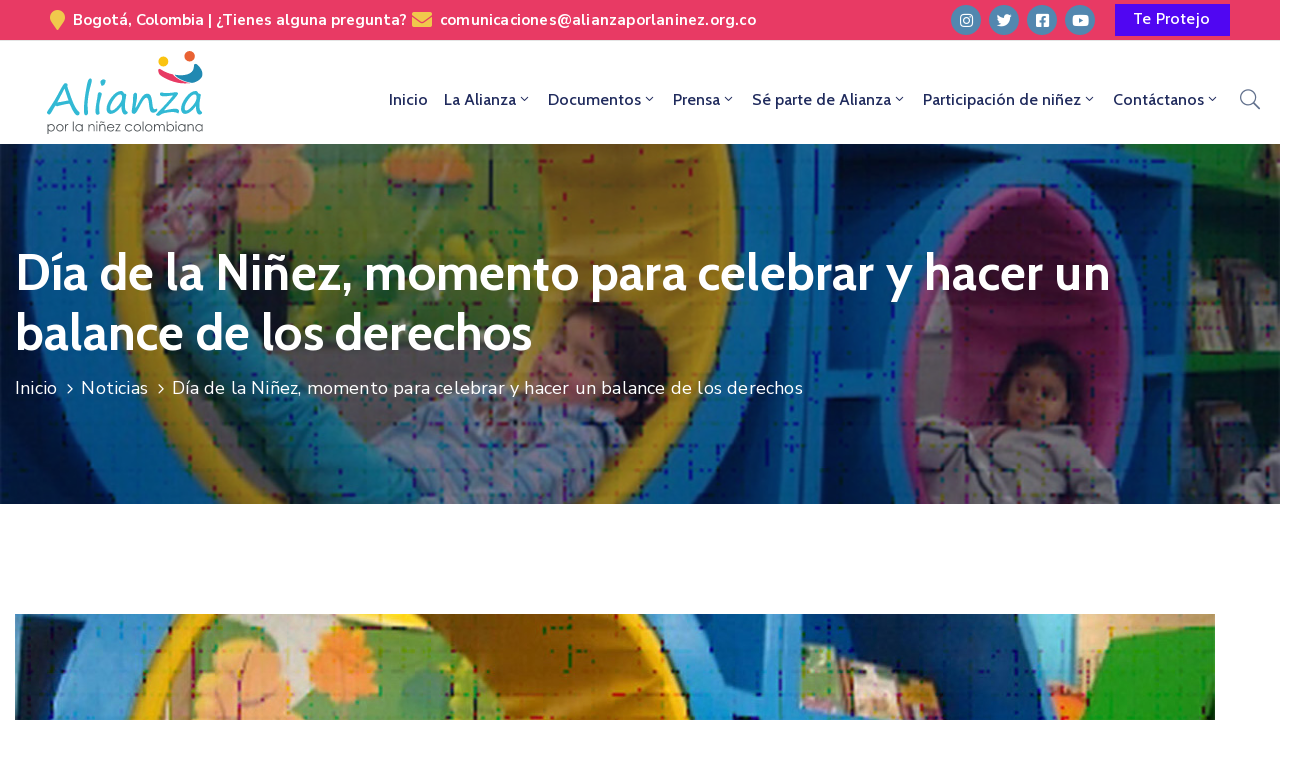

--- FILE ---
content_type: text/html; charset=UTF-8
request_url: https://alianzaporlaninez.org.co/dia-de-la-ninez-momento-para-celebrar-y-hacer-un-balance-de-los-derechos/
body_size: 23660
content:

<!DOCTYPE html>
<html lang="es" >

<head>
    <meta http-equiv="Content-Type" content="text/html; charset=UTF-8" />
    <link rel="profile" href="//gmpg.org/xfn/11">
    <link rel="pingback" href="">
    <meta http-equiv="X-UA-Compatible" content="IE=edge">
    <meta name="viewport" content="width=device-width, initial-scale=1, shrink-to-fit=no"/>
    
    <link rel="dns-prefetch" href="//fonts.gstatic.com/" />
    <link rel="dns-prefetch" href="//fonts.googleapis.com/" />    
    <link rel="dns-prefetch" href="//www.googletagmanager.com/" />     
    <link rel="dns-prefetch" href="//connect.facebook.net/" />
    <title>Día de la Niñez, momento para celebrar y hacer un balance de los derechos &#8211; Alianza por la Niñez Colombiana</title>
<meta name='robots' content='max-image-preview:large' />
<link rel='dns-prefetch' href='//fonts.googleapis.com' />
<link rel="alternate" type="application/rss+xml" title="Alianza por la Niñez Colombiana &raquo; Feed" href="https://alianzaporlaninez.org.co/feed/" />
<link rel="alternate" type="application/rss+xml" title="Alianza por la Niñez Colombiana &raquo; Feed de los comentarios" href="https://alianzaporlaninez.org.co/comments/feed/" />
<link rel="alternate" type="application/rss+xml" title="Alianza por la Niñez Colombiana &raquo; Comentario Día de la Niñez, momento para celebrar y hacer un balance de los derechos del feed" href="https://alianzaporlaninez.org.co/dia-de-la-ninez-momento-para-celebrar-y-hacer-un-balance-de-los-derechos/feed/" />
<style id='wp-img-auto-sizes-contain-inline-css' type='text/css'>
img:is([sizes=auto i],[sizes^="auto," i]){contain-intrinsic-size:3000px 1500px}
/*# sourceURL=wp-img-auto-sizes-contain-inline-css */
</style>
<link rel='stylesheet' id='wp-block-library-css' href='https://alianzaporlaninez.org.co/wp-includes/css/dist/block-library/style.min.css' type='text/css' media='all' />
<style id='global-styles-inline-css' type='text/css'>
:root{--wp--preset--aspect-ratio--square: 1;--wp--preset--aspect-ratio--4-3: 4/3;--wp--preset--aspect-ratio--3-4: 3/4;--wp--preset--aspect-ratio--3-2: 3/2;--wp--preset--aspect-ratio--2-3: 2/3;--wp--preset--aspect-ratio--16-9: 16/9;--wp--preset--aspect-ratio--9-16: 9/16;--wp--preset--color--black: #000000;--wp--preset--color--cyan-bluish-gray: #abb8c3;--wp--preset--color--white: #ffffff;--wp--preset--color--pale-pink: #f78da7;--wp--preset--color--vivid-red: #cf2e2e;--wp--preset--color--luminous-vivid-orange: #ff6900;--wp--preset--color--luminous-vivid-amber: #fcb900;--wp--preset--color--light-green-cyan: #7bdcb5;--wp--preset--color--vivid-green-cyan: #00d084;--wp--preset--color--pale-cyan-blue: #8ed1fc;--wp--preset--color--vivid-cyan-blue: #0693e3;--wp--preset--color--vivid-purple: #9b51e0;--wp--preset--gradient--vivid-cyan-blue-to-vivid-purple: linear-gradient(135deg,rgb(6,147,227) 0%,rgb(155,81,224) 100%);--wp--preset--gradient--light-green-cyan-to-vivid-green-cyan: linear-gradient(135deg,rgb(122,220,180) 0%,rgb(0,208,130) 100%);--wp--preset--gradient--luminous-vivid-amber-to-luminous-vivid-orange: linear-gradient(135deg,rgb(252,185,0) 0%,rgb(255,105,0) 100%);--wp--preset--gradient--luminous-vivid-orange-to-vivid-red: linear-gradient(135deg,rgb(255,105,0) 0%,rgb(207,46,46) 100%);--wp--preset--gradient--very-light-gray-to-cyan-bluish-gray: linear-gradient(135deg,rgb(238,238,238) 0%,rgb(169,184,195) 100%);--wp--preset--gradient--cool-to-warm-spectrum: linear-gradient(135deg,rgb(74,234,220) 0%,rgb(151,120,209) 20%,rgb(207,42,186) 40%,rgb(238,44,130) 60%,rgb(251,105,98) 80%,rgb(254,248,76) 100%);--wp--preset--gradient--blush-light-purple: linear-gradient(135deg,rgb(255,206,236) 0%,rgb(152,150,240) 100%);--wp--preset--gradient--blush-bordeaux: linear-gradient(135deg,rgb(254,205,165) 0%,rgb(254,45,45) 50%,rgb(107,0,62) 100%);--wp--preset--gradient--luminous-dusk: linear-gradient(135deg,rgb(255,203,112) 0%,rgb(199,81,192) 50%,rgb(65,88,208) 100%);--wp--preset--gradient--pale-ocean: linear-gradient(135deg,rgb(255,245,203) 0%,rgb(182,227,212) 50%,rgb(51,167,181) 100%);--wp--preset--gradient--electric-grass: linear-gradient(135deg,rgb(202,248,128) 0%,rgb(113,206,126) 100%);--wp--preset--gradient--midnight: linear-gradient(135deg,rgb(2,3,129) 0%,rgb(40,116,252) 100%);--wp--preset--font-size--small: 13px;--wp--preset--font-size--medium: 20px;--wp--preset--font-size--large: 36px;--wp--preset--font-size--x-large: 42px;--wp--preset--spacing--20: 0.44rem;--wp--preset--spacing--30: 0.67rem;--wp--preset--spacing--40: 1rem;--wp--preset--spacing--50: 1.5rem;--wp--preset--spacing--60: 2.25rem;--wp--preset--spacing--70: 3.38rem;--wp--preset--spacing--80: 5.06rem;--wp--preset--shadow--natural: 6px 6px 9px rgba(0, 0, 0, 0.2);--wp--preset--shadow--deep: 12px 12px 50px rgba(0, 0, 0, 0.4);--wp--preset--shadow--sharp: 6px 6px 0px rgba(0, 0, 0, 0.2);--wp--preset--shadow--outlined: 6px 6px 0px -3px rgb(255, 255, 255), 6px 6px rgb(0, 0, 0);--wp--preset--shadow--crisp: 6px 6px 0px rgb(0, 0, 0);}:where(.is-layout-flex){gap: 0.5em;}:where(.is-layout-grid){gap: 0.5em;}body .is-layout-flex{display: flex;}.is-layout-flex{flex-wrap: wrap;align-items: center;}.is-layout-flex > :is(*, div){margin: 0;}body .is-layout-grid{display: grid;}.is-layout-grid > :is(*, div){margin: 0;}:where(.wp-block-columns.is-layout-flex){gap: 2em;}:where(.wp-block-columns.is-layout-grid){gap: 2em;}:where(.wp-block-post-template.is-layout-flex){gap: 1.25em;}:where(.wp-block-post-template.is-layout-grid){gap: 1.25em;}.has-black-color{color: var(--wp--preset--color--black) !important;}.has-cyan-bluish-gray-color{color: var(--wp--preset--color--cyan-bluish-gray) !important;}.has-white-color{color: var(--wp--preset--color--white) !important;}.has-pale-pink-color{color: var(--wp--preset--color--pale-pink) !important;}.has-vivid-red-color{color: var(--wp--preset--color--vivid-red) !important;}.has-luminous-vivid-orange-color{color: var(--wp--preset--color--luminous-vivid-orange) !important;}.has-luminous-vivid-amber-color{color: var(--wp--preset--color--luminous-vivid-amber) !important;}.has-light-green-cyan-color{color: var(--wp--preset--color--light-green-cyan) !important;}.has-vivid-green-cyan-color{color: var(--wp--preset--color--vivid-green-cyan) !important;}.has-pale-cyan-blue-color{color: var(--wp--preset--color--pale-cyan-blue) !important;}.has-vivid-cyan-blue-color{color: var(--wp--preset--color--vivid-cyan-blue) !important;}.has-vivid-purple-color{color: var(--wp--preset--color--vivid-purple) !important;}.has-black-background-color{background-color: var(--wp--preset--color--black) !important;}.has-cyan-bluish-gray-background-color{background-color: var(--wp--preset--color--cyan-bluish-gray) !important;}.has-white-background-color{background-color: var(--wp--preset--color--white) !important;}.has-pale-pink-background-color{background-color: var(--wp--preset--color--pale-pink) !important;}.has-vivid-red-background-color{background-color: var(--wp--preset--color--vivid-red) !important;}.has-luminous-vivid-orange-background-color{background-color: var(--wp--preset--color--luminous-vivid-orange) !important;}.has-luminous-vivid-amber-background-color{background-color: var(--wp--preset--color--luminous-vivid-amber) !important;}.has-light-green-cyan-background-color{background-color: var(--wp--preset--color--light-green-cyan) !important;}.has-vivid-green-cyan-background-color{background-color: var(--wp--preset--color--vivid-green-cyan) !important;}.has-pale-cyan-blue-background-color{background-color: var(--wp--preset--color--pale-cyan-blue) !important;}.has-vivid-cyan-blue-background-color{background-color: var(--wp--preset--color--vivid-cyan-blue) !important;}.has-vivid-purple-background-color{background-color: var(--wp--preset--color--vivid-purple) !important;}.has-black-border-color{border-color: var(--wp--preset--color--black) !important;}.has-cyan-bluish-gray-border-color{border-color: var(--wp--preset--color--cyan-bluish-gray) !important;}.has-white-border-color{border-color: var(--wp--preset--color--white) !important;}.has-pale-pink-border-color{border-color: var(--wp--preset--color--pale-pink) !important;}.has-vivid-red-border-color{border-color: var(--wp--preset--color--vivid-red) !important;}.has-luminous-vivid-orange-border-color{border-color: var(--wp--preset--color--luminous-vivid-orange) !important;}.has-luminous-vivid-amber-border-color{border-color: var(--wp--preset--color--luminous-vivid-amber) !important;}.has-light-green-cyan-border-color{border-color: var(--wp--preset--color--light-green-cyan) !important;}.has-vivid-green-cyan-border-color{border-color: var(--wp--preset--color--vivid-green-cyan) !important;}.has-pale-cyan-blue-border-color{border-color: var(--wp--preset--color--pale-cyan-blue) !important;}.has-vivid-cyan-blue-border-color{border-color: var(--wp--preset--color--vivid-cyan-blue) !important;}.has-vivid-purple-border-color{border-color: var(--wp--preset--color--vivid-purple) !important;}.has-vivid-cyan-blue-to-vivid-purple-gradient-background{background: var(--wp--preset--gradient--vivid-cyan-blue-to-vivid-purple) !important;}.has-light-green-cyan-to-vivid-green-cyan-gradient-background{background: var(--wp--preset--gradient--light-green-cyan-to-vivid-green-cyan) !important;}.has-luminous-vivid-amber-to-luminous-vivid-orange-gradient-background{background: var(--wp--preset--gradient--luminous-vivid-amber-to-luminous-vivid-orange) !important;}.has-luminous-vivid-orange-to-vivid-red-gradient-background{background: var(--wp--preset--gradient--luminous-vivid-orange-to-vivid-red) !important;}.has-very-light-gray-to-cyan-bluish-gray-gradient-background{background: var(--wp--preset--gradient--very-light-gray-to-cyan-bluish-gray) !important;}.has-cool-to-warm-spectrum-gradient-background{background: var(--wp--preset--gradient--cool-to-warm-spectrum) !important;}.has-blush-light-purple-gradient-background{background: var(--wp--preset--gradient--blush-light-purple) !important;}.has-blush-bordeaux-gradient-background{background: var(--wp--preset--gradient--blush-bordeaux) !important;}.has-luminous-dusk-gradient-background{background: var(--wp--preset--gradient--luminous-dusk) !important;}.has-pale-ocean-gradient-background{background: var(--wp--preset--gradient--pale-ocean) !important;}.has-electric-grass-gradient-background{background: var(--wp--preset--gradient--electric-grass) !important;}.has-midnight-gradient-background{background: var(--wp--preset--gradient--midnight) !important;}.has-small-font-size{font-size: var(--wp--preset--font-size--small) !important;}.has-medium-font-size{font-size: var(--wp--preset--font-size--medium) !important;}.has-large-font-size{font-size: var(--wp--preset--font-size--large) !important;}.has-x-large-font-size{font-size: var(--wp--preset--font-size--x-large) !important;}
/*# sourceURL=global-styles-inline-css */
</style>

<style id='classic-theme-styles-inline-css' type='text/css'>
/*! This file is auto-generated */
.wp-block-button__link{color:#fff;background-color:#32373c;border-radius:9999px;box-shadow:none;text-decoration:none;padding:calc(.667em + 2px) calc(1.333em + 2px);font-size:1.125em}.wp-block-file__button{background:#32373c;color:#fff;text-decoration:none}
/*# sourceURL=/wp-includes/css/classic-themes.min.css */
</style>
<link rel='stylesheet' id='contact-form-7-css' href='https://alianzaporlaninez.org.co/wp-content/plugins/contact-form-7/includes/css/styles.css' type='text/css' media='all' />
<link rel='stylesheet' id='ovadep_style-css' href='https://alianzaporlaninez.org.co/wp-content/plugins/ova-dep/assets/css/frontend/ovadep-style.css' type='text/css' media='all' />
<link rel='stylesheet' id='ovadoc_style-css' href='https://alianzaporlaninez.org.co/wp-content/plugins/ova-doc/assets/css/frontend/ovadoc-style.css' type='text/css' media='all' />
<link rel='stylesheet' id='event-frontend-css' href='https://alianzaporlaninez.org.co/wp-content/plugins/ova-events/assets/css/frontend/event.css' type='text/css' media='all' />
<link rel='stylesheet' id='ovapor_style-css' href='https://alianzaporlaninez.org.co/wp-content/plugins/ova-portfolio/assets/css/frontend/ovapor-style.css' type='text/css' media='all' />
<link rel='stylesheet' id='ovasev_style-css' href='https://alianzaporlaninez.org.co/wp-content/plugins/ova-sev/assets/css/frontend/ovasev-style.css' type='text/css' media='all' />
<link rel='stylesheet' id='ovateam_style-css' href='https://alianzaporlaninez.org.co/wp-content/plugins/ova-team/assets/css/frontend/ovateam-style.css' type='text/css' media='all' />
<link rel='stylesheet' id='give-styles-css' href='https://alianzaporlaninez.org.co/wp-content/plugins/give/assets/dist/css/give.css' type='text/css' media='all' />
<link rel='stylesheet' id='give-donation-summary-style-frontend-css' href='https://alianzaporlaninez.org.co/wp-content/plugins/give/assets/dist/css/give-donation-summary.css' type='text/css' media='all' />
<link rel='stylesheet' id='fancybox-css' href='https://alianzaporlaninez.org.co/wp-content/themes/egovt/assets/libs/fancybox-master/dist/jquery.fancybox.min.css' type='text/css' media='all' />
<link rel='stylesheet' id='bootstrap-css' href='https://alianzaporlaninez.org.co/wp-content/themes/egovt/assets/libs/bootstrap/css/bootstrap.min.css' type='text/css' media='all' />
<link rel='stylesheet' id='linearicons-css' href='https://alianzaporlaninez.org.co/wp-content/themes/egovt/assets/libs/linearicons/style.css' type='text/css' media='all' />
<link rel='stylesheet' id='select2-css' href='https://alianzaporlaninez.org.co/wp-content/themes/egovt/assets/libs/select2/select2.min.css' type='text/css' media='all' />
<link rel='stylesheet' id='v4-shims-css' href='https://alianzaporlaninez.org.co/wp-content/themes/egovt/assets/libs/fontawesome/css/v4-shims.min.css' type='text/css' media='all' />
<link rel='stylesheet' id='fontawesome-css' href='https://alianzaporlaninez.org.co/wp-content/themes/egovt/assets/libs/fontawesome/css/all.min.css' type='text/css' media='all' />
<link rel='stylesheet' id='elegant-font-css' href='https://alianzaporlaninez.org.co/wp-content/themes/egovt/assets/libs/elegant_font/ele_style.css' type='text/css' media='all' />
<link rel='stylesheet' id='jquery-ui-css' href='https://alianzaporlaninez.org.co/wp-content/themes/egovt/assets/libs/jquery-ui/jquery-ui.min.css' type='text/css' media='all' />
<link rel='stylesheet' id='egovt-theme-css' href='https://alianzaporlaninez.org.co/wp-content/themes/egovt/assets/css/theme.css' type='text/css' media='all' />
<link rel='stylesheet' id='egovt-parent-style-css' href='https://alianzaporlaninez.org.co/wp-content/themes/egovt/style.css' type='text/css' media='all' />
<link rel='stylesheet' id='egovt-style-css' href='https://alianzaporlaninez.org.co/wp-content/themes/egovt-child/style.css' type='text/css' media='all' />
<style id='egovt-style-inline-css' type='text/css'>

body{
	font-family: Nunito Sans;
	font-weight: 400;
	font-size: 17px;
	line-height: 26px;
	letter-spacing: 0px;
	color: #32b9d4;
}


h1,h2,h3,h4,h5,h6, .nav_comment_text
{
	font-family: Cabin;
	color: #202b5d;
}
.cal1,.second_font{
	font-family: Cabin !important;
}
.according-egov .elementor-accordion .elementor-accordion-item .elementor-tab-content,
.egovt-tab .elementor-widget-tabs .elementor-tab-content
{
	font-family: Nunito Sans;
}

.sidebar .widget.recent-posts-widget-with-thumbnails ul li a .rpwwt-post-title,
.sidebar .widget.recent-posts-widget-with-thumbnails ul li .rpwwt-post-date,
.sidebar .widget.widget_tag_cloud .tagcloud a,
.blog_pagination .pagination li.page-numbers a,
.single-post-egovt article.post-wrap .post-tag .post-tags a,
.content_comments .comments ul.commentlists li.comment .comment-details .author-name .name,
.content_comments .comments ul.commentlists li.comment .comment-details .author-name .date,
.content_comments .comments ul.commentlists li.comment .comment-body .ova_reply .comment-reply-link,
.content_comments .comments ul.commentlists li.comment .comment-body .ova_reply .comment-edit-link,
.content_comments .comments .comment-respond .comment-form textarea,
.content_comments .comments .comment-respond .comment-form input[type="text"],
.content_comments .comments .comment-respond .comment-form p.form-submit #submit,
.ova-single-text,
.egovt_counter_team .elementor-counter .elementor-counter-number-wrapper .elementor-counter-number,
.egovt_button .elementor-button-wrapper .elementor-button,
.according-egov .elementor-accordion .elementor-accordion-item .elementor-tab-title a,
.egovt-tab.elementor-widget-tabs .elementor-tabs .elementor-tabs-wrapper .elementor-tab-title a,
.egovt-tab.elementor-widget-tabs .elementor-tabs .elementor-tabs-wrapper .elementor-tab-title,
.egovt-tab.elementor-widget-tabs .elementor-tabs .elementor-tabs-content-wrapper .elementor-tab-title,
.search_archive_event form .select2-selection.select2-selection--single .select2-selection__rendered,
.search_archive_event form .start_date input::placeholder, 
.search_archive_event form .end_date input::placeholder,
.ova_time_countdown .due_date .countdown-section .countdown-amount,
.ova_time_countdown .due_date .countdown-section .countdown-period,
.woocommerce .ova-shop-wrap .content-area ul.products li.product .price,
.woocommerce .ova-shop-wrap .content-area .woocommerce-pagination ul.page-numbers li .page-numbers,
.woocommerce .ova-shop-wrap .content-area .onsale,
.woocommerce .ova-shop-wrap .content-area .woocommerce-result-count,
.woocommerce .ova-shop-wrap .content-area .woocommerce-ordering .select2-container--default .select2-selection--single .select2-selection__rendered,
.woocommerce .ova-shop-wrap .woo-sidebar .widget_products ul.product_list_widget li a .product-title,
.woocommerce .ova-shop-wrap .woo-sidebar .widget_products ul.product_list_widget li .woocommerce-Price-amount,
.woocommerce .ova-shop-wrap .content-area .product .summary .price,
.woocommerce .ova-shop-wrap .content-area .product .summary .stock,
.woocommerce .ova-shop-wrap .content-area .product .summary .cart .quantity input,
.woocommerce .ova-shop-wrap .content-area .product .summary .cart .single_add_to_cart_button,
.woocommerce .ova-shop-wrap .content-area .product .summary .product_meta .posted_in,
.woocommerce .ova-shop-wrap .content-area .product .summary .product_meta .tagged_as,
.woocommerce .ova-shop-wrap .content-area .product .woocommerce-tabs ul.tabs li a,
.woocommerce .ova-shop-wrap .content-area .product .woocommerce-tabs .woocommerce-Tabs-panel #reviews #comments ol.commentlist li .comment_container .comment-text .meta,
.woocommerce .ova-shop-wrap .content-area .product .woocommerce-tabs .woocommerce-Tabs-panel #reviews #review_form_wrapper #review_form #respond .comment-reply-title,
.woocommerce .ova-shop-wrap .content-area .product .woocommerce-tabs .woocommerce-Tabs-panel #reviews #review_form_wrapper #review_form #respond .comment-form label,
.woocommerce .ova-shop-wrap .woo-sidebar .widget_price_filter .price_slider_wrapper .price_slider_amount .button,
.woocommerce .woocommerce-cart-form table.shop_table thead tr th,
.woocommerce .woocommerce-cart-form table.shop_table tbody tr td,
.woocommerce .woocommerce-cart-form table.shop_table tbody tr td.product-quantity input,
.woocommerce .woocommerce-cart-form table.shop_table tbody tr td.actions .coupon .button,
.woocommerce .woocommerce-cart-form table.shop_table tbody tr td.actions .button,
.woocommerce .cart-collaterals .cart_totals .shop_table th,
.woocommerce .cart-collaterals .cart_totals .shop_table td,
.woocommerce .cart-collaterals .cart_totals .shop_table tr.woocommerce-shipping-totals ul#shipping_method li label,
.woocommerce .cart-collaterals .cart_totals .shop_table tr.woocommerce-shipping-totals .woocommerce-shipping-destination,
.woocommerce .cart-collaterals .cart_totals .shop_table tr.woocommerce-shipping-totals .woocommerce-shipping-calculator .shipping-calculator-button,
.woocommerce .cart-collaterals .cart_totals .shop_table tr.woocommerce-shipping-totals .woocommerce-shipping-calculator .button,
.woocommerce .cart-collaterals .cart_totals .checkout-button,
.woocommerce-checkout .woocommerce-billing-fields .form-row label,
.woocommerce-checkout table.shop_table td,
.woocommerce-checkout table.shop_table th,
.woocommerce-checkout .woocommerce-checkout-payment ul.wc_payment_methods li label,
.woocommerce-checkout #payment .place-order #place_order,
.woocommerce-checkout .woocommerce-additional-fields .form-row label,
.woocommerce-checkout .woocommerce-form-coupon-toggle .woocommerce-info,
.woocommerce .ova-shop-wrap .content-area .product .summary form.cart table.variations tr td,
.woocommerce-checkout form.checkout_coupon .button,
.ova_toggle_custom_egovt .elementor-toggle-item .elementor-tab-title a,
.egovt_404_page .search-form input[type="submit"],
.ova_egovt_counter.elementor-widget-counter .elementor-counter-number-wrapper,
.ova_egovt_counter.elementor-widget-counter .elementor-counter-title,
.egovt_form_mail_comming_soon .mailchimp_custom .ova_mcwp_mail input[type="email"],
.woocommerce #customer_login .woocommerce-form .form-row label,
.woocommerce .ova-shop-wrap .woo-sidebar .widget_product_tag_cloud .tagcloud a,
.single_event .event_content .tab-Location .tab-content .contact .info-contact li span:nth-child(1),
.ova_menu_page a,
.ovatheme_header_default nav.navbar li a,
.ovatheme_header_default nav.navbar li a,
.ova_shortcode_donation.type2 .give-form-wrap .give-form #give-donation-level-button-wrap .give-donation-level-btn,
.ova_shortcode_donation .give-form-wrap .give-form .give-btn,
form[id*=give-form] #give-final-total-wrap .give-donation-total-label,
form[id*=give-form] #give-final-total-wrap .give-final-total-amount,
#give-recurring-form .form-row label, form.give-form .form-row label, form[id*=give-form] .form-row label,
#give-recurring-form h3.give-section-break, #give-recurring-form h4.give-section-break, #give-recurring-form legend, form.give-form h3.give-section-break, form.give-form h4.give-section-break, form.give-form legend, form[id*=give-form] h3.give-section-break, form[id*=give-form] h4.give-section-break, form[id*=give-form] legend,
form[id*=give-form] #give-gateway-radio-list>li label.give-gateway-option,
.ova_single_give_form .give_forms .summary .donation .give-form-wrap .give-donation-levels-wrap button,
form[id*=give-form] .give-donation-amount #give-amount, form[id*=give-form] .give-donation-amount #give-amount-text,
.ova_single_give_form .give_forms .summary .donation .give-form-wrap .give-currency-symbol,
.give-donor__image,
.ova_single_give_form .give_forms .summary .give_form_info #donor .give-grid .give-donor__total

{
	font-family: Cabin;
}

article.post-wrap .post-meta .post-meta-content .post-date .left i,
article.post-wrap .post-meta .post-meta-content .wp-categories a:hover,
article.post-wrap .post-meta .post-meta-content .wp-author a:hover,
.sidebar .widget.recent-posts-widget-with-thumbnails ul li a .rpwwt-post-title:hover,
article.post-wrap .carousel .carousel-control-prev:hover i, 
article.post-wrap .carousel .carousel-control-next:hover i,
article.post-wrap .post-title a:hover h2,
.blog-grid article.post-wrap .post-meta-grid .post-meta-content-grid .categories a:hover,
.blog-grid article.post-wrap .post-footer .egovt-post-readmore a:hover,
.default article.post-wrap .post-footer .socials-inner .share-social .share-social-icons li a:hover,
.single-post-egovt article.post-wrap .post-tag .post-tags a:hover,
.content_comments .comments .comment-respond small a,
.ova-search-page .page-title span,
.switch-lang .current-lang .lang-text:hover,
.switch-lang .current-lang .lang-text:hover:after,
.switch-lang .lang-dropdown .selecting-lang .lang-text:hover,
.elementor-widget-ova_header .wrap_ova_header .ova_header_el .ovatheme_breadcrumbs .breadcrumb a:hover,
.ova-contact-info.type2 .address .text_link a:hover,
.ova-contact-info.type2 .icon svg,
.ova-contact-info.type2 .icon i,
.sidebar .widget.recent-posts-widget-with-thumbnails ul li .rpwwt-post-date::before,
.content_comments .comments ul.commentlists li.comment .comment-body .ova_reply .comment-reply-link:hover,
.content_comments .comments ul.commentlists li.comment .comment-body .ova_reply .comment-edit-link:hover,
.ovatheme_header_default nav.navbar li a:hover,
.ova_wrap_search_popup i:hover,
.elementor-widget-ova_menu .ova_nav ul.menu > li > a:hover,
.elementor-widget-ova_menu .ova_nav ul.menu .dropdown-menu li a:hover,
.elementor-widget-ova_menu .ova_nav ul.menu > li.active > a,
.elementor-widget-ova_menu .ova_nav ul.menu > li.current-menu-parent > a,


.ova-contact-info .address a:hover,
.ova_menu_page .menu li a:hover,
.ova_menu_page .menu li.active a,
.ova-info-content .ova-email a:hover,
.ova-info-content .ova-phone a:hover,
.archive_team .content .items .content_info .ova-info-content .ova-social ul li a:hover i,
.archive_team .ova-info-content .name:hover,
.egovt_list_single_team .elementor-icon-list-items .elementor-icon-list-item .elementor-icon-list-icon i,
.ova_team_single .ova_info .ova-info-content .ova-email a:hover,
.ova_team_single .ova_info .ova-info-content .ova-phone a:hover,
.egovt_counter_team .elementor-counter .elementor-counter-number-wrapper .elementor-counter-number,
.ova-testimonial .slide-testimonials .client_info .icon-quote span::before,
.ova_doc_wrap .ova-doc-sidebar .ova_info .ova-list-cat ul li a:hover,
.ova_doc_wrap .ova_doc_content .doc-meta .doc-categories .cat-doc a:hover,
.ova_doc_wrap .ova_doc_content .ova-list-attachment li .ova-download a,
.ova_doc_wrap.archive-doc .ova_doc_content .items-doc .doc-icon-title .doc-title-item .doc-title a:hover,
.egov_editor_check svg,
.ova_dep_wrap .ova-dep-sidebar .ova_info .ova-list-dep ul li a:hover,
.ova_dep_wrap .ova-dep-sidebar .ova_info .dep-file-sidebar .ova-file-name-size .ova-file-name a:hover,
.ova_list_dep .content .icon-dep span::before,
.ova_list_dep .content .title-dep a:hover,
.ova_list_dep .content .dep-content-sub .dep-readmore:hover,
.ova_dep_wrap .ova_dep_content .ova-list-attachment li .ova-download a,
.archive_dep .content .ova-content .title a:hover,
.archive_dep .content .items:hover .ova-content .icon span i::before,
.ova_list_checked ul li svg,
.ova_feature .title a:hover,
.ova_feature .content-sub .readmore:hover,
.ova_feature .icon span::before,
.ova_sev_wrap .ova-sev-sidebar .ova_info .sev-file-sidebar .ova-file-name-size .ova-file-name a:hover,
.ova_sev_list_file .ova-list-attachment li .ova-download a:hover,
.ova_sev_wrap .ova-sev-sidebar .ova_info .ova-list-sev ul li a:hover,
.egovt-tab.elementor-widget-tabs .elementor-tabs .elementor-tabs-content-wrapper .elementor-tab-title.elementor-active,
.ova_feature.version_2 .items .title a:hover,
.ova_sev_list_file .ova-list-attachment li .ova-file-name-size .ova-file-name a:hover,
.archive_sev .items .icon span::before,
.archive_sev .items .title a:hover,
.archive_sev .items .content-sub .readmore:hover,
.ovaev-content.content-grid .desc .event_post .post_cat a.event_type:hover,
.ovaev-content.content-grid .desc .event_post .event_title a:hover,
.ovaev-content.content-grid .desc .event_post .post_cat a.event_type:hover,
.ovaev-content.content-list .desc .event_post .event_title a:hover,
.ovaev-content.content-list .date-event .date-month,
.ovaev-content.content-list .desc .event_post .post_cat a.event_type:hover,
.ovaev-content.content-list .content .desc .event_post .event_title a:hover,
.sidebar-event .widget_list_event .list-event .item-event .ova-content .title a:hover,
.sidebar-event .widget_feature_event .event-feature .item-event .desc .event_post .event_title a:hover,
.sidebar-event .widget_feature_event .event-feature .item-event .desc .event_post .post_cat .event_type:hover,
.sidebar-event .widget_list_event .button-all-event a:hover,
.single_event .event_content .event-tags a:hover,
.single_event .event_content .event-related .item-event .desc .event_post .post_cat .event_type:hover,
.single_event .event_content .event-related .item-event .desc .event_post .event_title a:hover,
.ova-team-slider .content .items .ova-info a.name:hover,
.single_event .event_content .tab-Location .tab-content .contact .info-contact li a.info:hover,
.ovaev-event-element .title-event,
.ovaev-event-element .item .title a:hover,
.wrap-portfolio .archive-por .content-por .ovapor-item .content-item .category a:hover,
.wrap-portfolio .archive-por .content-por .ovapor-item .content-item .title a:hover,
.wrap-portfolio .single-por .wrap-content-por .info-por a:hover,
.wrap-portfolio .single-por .single-foot-por .ova-next-pre-post .pre .num-2 span,
.wrap-portfolio .single-por .single-foot-por .ova-next-pre-post .next .num-2 span,
.wrap-portfolio .single-por .single-foot-por .ova-next-pre-post .pre .num-1 a:hover i,
.wrap-portfolio .single-por .single-foot-por .ova-next-pre-post .next .num-1 a:hover i,
.wrap-portfolio .single-por .single-foot-por .ova-next-pre-post .pre .num-2 a:hover,
.wrap-portfolio .single-por .single-foot-por .ova-next-pre-post .next .num-2 a:hover,
.wrap-related-por .related-por .ovapor-item .content-item .category a:hover,
.wrap-related-por .related-por .ovapor-item .content-item .title a:hover,
.wrap-portfolio .single-por .info-por a:hover,
.woocommerce .ova-shop-wrap .content-area ul.products li.product .woocommerce-loop-product__title a:hover,
.woocommerce .ova-shop-wrap .woo-sidebar .widget_products ul.product_list_widget li a .product-title:hover,
.woocommerce .ova-shop-wrap .woo-sidebar .widget_product_tag_cloud .tagcloud a:hover,
.woocommerce .ova-shop-wrap .content-area .product .summary .product_meta .posted_in a:hover,
.woocommerce .ova-shop-wrap .content-area .product .summary .product_meta .tagged_as a:hover,
.woocommerce .ova-shop-wrap .content-area .product .summary .woocommerce-product-rating .star-rating span,
.woocommerce .ova-shop-wrap .content-area .product .woocommerce-tabs .woocommerce-Tabs-panel #reviews #comments ol.commentlist li .comment_container .comment-text .star-rating,
.woocommerce .ova-shop-wrap .content-area .product .woocommerce-tabs .woocommerce-Tabs-panel #reviews #review_form_wrapper #review_form #respond .comment-form .comment-form-rating .stars:hover a,
.woocommerce ul.products li.product .star-rating,
.woocommerce .ova-shop-wrap .woo-sidebar .widget_products ul.product_list_widget li .star-rating,
.woocommerce .woocommerce-cart-form table.shop_table tbody tr td.product-name a:hover,
.woocommerce .ova-shop-wrap .content-area .product .summary form.cart table.variations tr td .reset_variations:hover,
.woocommerce .ova-shop-wrap .content-area .product .summary form.cart table.group_table td a:hover,
.ova-history .wp-item .wp-year .year,
.egovt_icon_couter.elementor-widget-html .elementor-widget-container i::before,
.ova-document-list .list-doc .item h3.title a:hover,
.ova-document-list .readmore a:hover,
.ovaev-event-element .desc .event_post .post_cat .event_type:hover,
.ovaev-event-element .desc .event_post .event_title a:hover,
.ovaev-event-element.version_2 .title-readmore .read-more:hover,
.ova_feature_box.version_1 .ova-content .title a:hover,
.ova_feature_box.version_1 .ova-content .readmore a:hover,
.ova_feature_box.version_2 .ova-content .title a:hover,
.ova_feature_box.version_3 .ova-content .readmore a:hover,
.ova_por_slide.por_element .ovapor-item .content-item .category a:hover,
.ova_por_slide.por_element .ovapor-item .content-item .title a:hover,
.ova_box_resource .title a,
.ova_box_contact .phone a,
.ova_contact_slide .owl-carousel .owl-nav > button:hover i,
.ova_contact_slide .slide-contact .item .mail a:hover,
.ova_contact_slide .slide-contact .item .phone a:hover,
.woocommerce #customer_login .woocommerce-form.woocommerce-form-login .form-row.woocommerce-form-row.rememberme_lost_password a:hover,
.woocommerce ul.egovt-login-register-woo li.active a,
.woocommerce form.woocommerce-form-login.login .form-row.woocommerce-form-row.rememberme_lost_password a:hover,
.ova_dep_wrap .ova-dep-sidebar .ova_info .ova-list-dep ul li.active a,
.ova_sev_wrap .ova-sev-sidebar .ova_info .ova-list-sev .title-list-sev a:hover,
.ova_doc_wrap .ova-doc-sidebar .ova_info .ova-list-cat ul li.active a,
.ova_dep_wrap .ova-dep-sidebar .ova_info .ova-list-dep .title-list-dep:hover,
.ova_sev_wrap .ova-sev-sidebar .ova_info .ova-list-sev ul li.active a,
.ova_menu_page.type1.show-arrow a:hover:before,
.single-post-egovt article.post-wrap .ova-next-pre-post .pre:hover .num-2 .title, 
.single-post-egovt article.post-wrap .ova-next-pre-post .next:hover .num-2 .title,
.single-post-egovt article.post-wrap .ova-next-pre-post .pre .num-2 span.text-label,
.single-post-egovt article.post-wrap .ova-next-pre-post .next .num-2 span.text-label,
.single_event .event_content .ova-next-pre-post .pre:hover .num-2 .title,
.single_event .event_content .ova-next-pre-post .next:hover .num-2 .title,
.single_event .event_content .ova-next-pre-post .pre .num-2 span.text-label,
.single_event .event_content .ova-next-pre-post .next .num-2 span.text-label,
.wrap-portfolio .single-por .single-foot-por .ova-next-pre-post .pre:hover .num-2 .title,
.wrap-portfolio .single-por .single-foot-por .ova-next-pre-post .next:hover .num-2 .title,
.wrap-portfolio .single-por .single-foot-por .ova-next-pre-post .pre span.text-label,
.wrap-portfolio .single-por .single-foot-por .ova-next-pre-post .next span.text-label,
.ova-contact-info.type3 .address a:hover,
.ova-contact-info.type1 .icon svg,
.ova-contact-info.type1 .address a:hover,
.blogname,
.ovatheme_header_default nav.navbar li.active a,
article.post-wrap.sticky .post-meta-content .post-date .ova-meta-general,
article.post-wrap.sticky .post-meta-content .wp-categories .categories a,
article.post-wrap.sticky .post-meta-content .wp-author .post-author a,
article.post-wrap.sticky .post-meta-content .comment .right span,
.ova_box_signature .name-job .name,
.ova_box_feature_2 .icon i:before,
.ova_archive_dep_slide .ova_dep_slide.content .owl-item .items:hover .ova-content .title a:hover,
.ova_box_resource_2 .list-link li a:hover,
.ova_box_resource_2 .title,
.ova_feature_box_2 .ova-content .number,
.ova_box_feature_2:hover .readmore a:hover,
article.post-wrap .post-title h2.post-title a:hover,

.sidebar .widget ul li a:hover

{
	color: #c83c62;
}

.single-post-egovt article.post-wrap .ova-next-pre-post .pre:hover .num-1 .icon , 
.single-post-egovt article.post-wrap .ova-next-pre-post .next:hover .num-1 .icon,
.single_event .event_content .ova-next-pre-post .pre:hover .num-1 .icon,
.single_event .event_content .ova-next-pre-post .next:hover .num-1 .icon,
.wrap-portfolio .single-por .single-foot-por .ova-next-pre-post .pre:hover .num-1 .icon,
.wrap-portfolio .single-por .single-foot-por .ova-next-pre-post .next:hover .num-1 .icon,
.ovatheme_header_default nav.navbar ul.dropdown-menu li.active > a,
.ovatheme_header_default nav.navbar ul.dropdown-menu li > a:hover,
.ova_box_feature_2 .readmore a:hover,
.sidebar .widget.widget_tag_cloud .tagcloud a:hover
{
	border-color: #c83c62;
	background-color: #c83c62;
}

.egov-link-color a:hover,
.egov-link-color a:hover span
{
	color: #c83c62 !important;
}

.default article.post-wrap .post-footer .egovt-post-readmore .btn-readmore,
.blog-grid article.post-wrap .post-meta-date .post-meta-content-date,
.content_comments .comments .comment-respond .comment-form p.form-submit #submit,
.ova-single-text,
.ova_wrap_search_popup .ova_search_popup .search-form .search-submit,
.ova-skill-bar .cove-killbar .skillbar-bar,
.ova_social .content a:hover,
.egovt_button .elementor-button-wrapper .elementor-button,
.ova-testimonial .slide-testimonials .owl-dots .owl-dot.active span,
.archive_dep .content .ova-content .icon span,
.ova_box_learnmore .content,
.ovaev-content.content-grid .date-event .date,
.sidebar-event .widget_feature_event .event-feature .item-event .date-event .date,
.single_event .event_content .event_intro .wrap-date-time-loc .wrap-date,
.single_event .event_content .event_intro .wrap-date-time-loc .wrap-time,
.single_event .event_content .event_intro .wrap-date-time-loc .wrap-loc,
.single_event .event_content .tab-Location ul.nav li.nav-item a.active::after,
.single_event .event_content .tab-Location ul.nav li.nav-item a:hover::after,
.single_event .event_content .event-related .item-event .date-event .date,
.ova_time_countdown .ova-button a:hover,
.ova-team-slider .owl-dots .owl-dot.active span,
.archive_event_type3 .filter-cat-event ul li.active a,
.archive_event_type3 .filter-cat-event ul li a:hover,
.wrap-portfolio .archive-por .content-por .ovapor-item .content-item .readmore a,
.wrap-portfolio .archive-por ul.list-cat-por li:hover a,
.wrap-portfolio .archive-por ul.list-cat-por li.active a,
.wrap-portfolio .archive-por .ova_more_por .ova-load-more-por,
.wrap-portfolio .archive-por .ova-nodata span,
.woocommerce .ova-shop-wrap .content-area ul.products li.product .button,
.woocommerce .ova-shop-wrap .content-area ul.products li.product a.added_to_cart,
.woocommerce .ova-shop-wrap .content-area .product .summary .cart .single_add_to_cart_button,
.woocommerce .ova-shop-wrap .content-area .product .woocommerce-tabs .woocommerce-Tabs-panel #reviews #review_form_wrapper #review_form #respond .comment-form .form-submit input,
.woocommerce .ova-shop-wrap .woo-sidebar .widget_price_filter .price_slider_wrapper .price_slider .ui-slider-range,.woocommerce .ova-shop-wrap .woo-sidebar .widget_price_filter .price_slider_wrapper .price_slider_amount .button:hover,
.woocommerce .woocommerce-cart-form table.shop_table tbody tr td.actions .button,
.woocommerce .cart-collaterals .cart_totals .shop_table tr.woocommerce-shipping-totals .woocommerce-shipping-calculator .button:hover,
.woocommerce .cart-collaterals .cart_totals .checkout-button,
.woocommerce-checkout #payment .place-order #place_order,
.woocommerce-checkout form.checkout_coupon .button,
.egovt_404_page .egovt-go-home a:hover,
.ova-history .wp-item .wp-year .dot .dot2,
.ova_feature.version_3 .items:hover,
.ova-document-list .icon-doc,
.ovaev-event-element .date-event .date,
.ova_feature.version_2 .items:hover .icon,
.egovt_heading_border_left:after,
.ova_list_link,
.ova_por_slide.por_element .ovapor-item .content-item .readmore a:hover,
.ova_por_slide.por_element .owl-dots .owl-dot.active span,
.ova_contact_slide .slide-contact .item h3,
.ova_contact_slide .owl-dots .owl-dot.active span,
.woocommerce #customer_login .woocommerce-form.woocommerce-form-login .woocommerce-form-login__submit,
.woocommerce #customer_login .woocommerce-form.woocommerce-form-register .woocommerce-form-register__submit,
.woocommerce ul.egovt-login-register-woo li.active a::after,
.woocommerce .woocommerce-message a.button,
.woocommerce form.woocommerce-form-login.login .woocommerce-form-login__submit,
#scrollUp,
.ova_feature_box.version_2:hover,
.ova_feature_box.version_2:hover .ova-image a:after,
.single-post-egovt article.post-wrap .ova-next-pre-post .ova-slash:hover span,
.single_event .event_content .ova-next-pre-post .ova-slash:hover span,
.wrap-portfolio .single-por .single-foot-por .ova-next-pre-post .ova-slash:hover span,
.wrap-portfolio .archive-por .content-por.grid-portfolio .ovapor-item .content-item .readmore a:hover,
.wrap-related-por .related-por .ovapor-item .content-item .readmore a:hover,
.elementor-widget-ova_menu .ova_nav ul.menu .dropdown-menu li.active > a,
.elementor-widget-ova_menu .ova_nav ul.menu .dropdown-menu li > a:hover,
.elementor-widget-ova_menu .ova_nav ul.menu .dropdown-menu li a:after,
.ovatheme_header_default nav.navbar ul.dropdown-menu li a:before,
.sidebar .widget.widget_categories li > a:before, 
.sidebar .widget.widget_archive li > a:before,
.sidebar .widget.widget_links li > a:before,
.sidebar .widget.widget_meta li > a:before,
.sidebar .widget.widget_nav_menu li > a:before,
.sidebar .widget.widget_pages li > a:before,
.sidebar .widget.widget_recent_entries li > a:before,
.sidebar .widget.widget_product_categories li > a:before,
.ova_archive_dep_slide .ova_dep_slide .owl-dots .owl-dot.active span,
.ova-team-slider-2 .owl-dots .owl-dot.active span,
.ovaev-event-element.ovaev-event-slide .owl-nav button.owl-prev:hover,
.ovaev-event-element.ovaev-event-slide .owl-nav button.owl-next:hover,
.ova-blog-slide.blog-grid .owl-nav button:hover,
.ovaev-event-element.ovaev-event-slide .owl-dots .owl-dot.active span,
.ova-blog-slide.blog-grid .owl-dots .owl-dot.active span,
.ova_feature_box_2 .ova-content:hover .icon,
.ova_feature_box_3 .readmore a,
.ova_box_feature_2:hover,
.ova_box_resource_2 .list-link li a:before,
.pagination-wrapper .blog_pagination .pagination li.active a,
.pagination-wrapper .blog_pagination .pagination li a:hover

{
	background-color: #c83c62;
}

.elementor-widget-ova_menu .ova_nav ul.menu .dropdown-menu li.active
{
	border-bottom-color: #c83c62 !important;
}

.blog_pagination .pagination li.active a,
.blog_pagination .pagination li a:hover,
.blog_pagination .pagination li a:focus,
.sidebar .widget.widget_custom_html .ova_search form .search button,
.mailchimp_custom input[type="submit"],
.contact-form-egovt input[type="submit"],
.ova-form-mail input[type="submit"],
.ova_doc_wrap.archive-doc .ova_doc_content .items-doc .doc-readmore a:hover,
.archive_dep .content .ova-content .readmore:hover,
.search_archive_event form .wrap-ovaev_submit .ovaev_submit,
.ovaev-content.content-list .event-readmore a:hover,
.sidebar-event .widget_feature_event .event-feature .item-event .desc .event_post .button_event .view_detail:hover,
.single_event .event_content .event-related .item-event .desc .event_post .button_event .view_detail:hover,
.woocommerce .ova-shop-wrap .content-area .woocommerce-pagination ul.page-numbers li .page-numbers.current,
.woocommerce .ova-shop-wrap .content-area .woocommerce-pagination ul.page-numbers li .page-numbers:hover,
.woocommerce .ova-shop-wrap .content-area .woocommerce-pagination ul.page-numbers li .page-numbers:focus,
.woocommerce .woocommerce-cart-form table.shop_table tbody tr td.product-remove a:hover,
.woocommerce .woocommerce-cart-form table.shop_table tbody tr td.actions .coupon .button:hover,
.egovt_404_page .search-form input[type="submit"],
.ova-history .wp-item:hover .wp-year .dot span.dot1,
.ovaev-content.content-grid .desc .event_post .button_event .view_detail:hover
{
	background-color: #c83c62;
	border-color: #c83c62;
}

article.post-wrap.sticky,
.egovt-border-color .elementor-element-populated,
.ova_contact_slide .owl-carousel .owl-nav > button:hover,
blockquote,
blockquote.has-text-align-right
{
	border-color: #c83c62;
}
.egovt-button-color-border-general.elementor-widget-button .elementor-button:hover,
.egovt-button-color-border-header.elementor-widget-button .elementor-button:hover,
.ovaev-event-element .desc .event_post .button_event .view_detail:hover
{
	color: #c83c62;
	border-color: #c83c62;
}

.egovt-tab.elementor-widget-tabs .elementor-tabs .elementor-tabs-wrapper .elementor-tab-title.elementor-tab-desktop-title.elementor-active,
.wrap-portfolio .archive-por .ova_more_por .ova-loader,
.woocommerce .ova-shop-wrap .content-area .product .woocommerce-tabs ul.tabs li.active
{
	border-top-color: #c83c62;
}

.wp-block-button.is-style-outline{
	
	
	
		color: #c83c62;
	
}
.wp-block-button a{
	background-color: #c83c62;
}


/*# sourceURL=egovt-style-inline-css */
</style>
<link rel='stylesheet' id='ova-google-fonts-css' href='//fonts.googleapis.com/css?family=Nunito+Sans%3A100%2C200%2C300%2C400%2C500%2C600%2C700%2C800%2C900%7CCabin%3A100%2C200%2C300%2C400%2C500%2C600%2C700%2C800%2C900' type='text/css' media='all' />
<link rel='stylesheet' id='recent-posts-widget-with-thumbnails-public-style-css' href='https://alianzaporlaninez.org.co/wp-content/plugins/recent-posts-widget-with-thumbnails/public.css' type='text/css' media='all' />
<link rel='stylesheet' id='prettyphoto-css' href='https://alianzaporlaninez.org.co/wp-content/plugins/ova-framework/assets/libs/prettyphoto/css/prettyPhoto.css' type='text/css' media='all' />
<link rel='stylesheet' id='owl-carousel-css' href='https://alianzaporlaninez.org.co/wp-content/plugins/ova-framework/assets/libs/owl-carousel/assets/owl.carousel.min.css' type='text/css' media='all' />
<link rel='stylesheet' id='flaticon-css' href='https://alianzaporlaninez.org.co/wp-content/plugins/ova-framework/assets/libs/flaticon/font/flaticon.css' type='text/css' media='all' />
<link rel='stylesheet' id='elementor-frontend-css' href='https://alianzaporlaninez.org.co/wp-content/plugins/elementor/assets/css/frontend-lite.min.css' type='text/css' media='all' />
<link rel='stylesheet' id='style-elementor-css' href='https://alianzaporlaninez.org.co/wp-content/plugins/ova-framework/assets/css/style-elementor.css' type='text/css' media='all' />
<script type="text/javascript" src="https://alianzaporlaninez.org.co/wp-includes/js/jquery/jquery.min.js" id="jquery-core-js"></script>
<script type="text/javascript" src="https://alianzaporlaninez.org.co/wp-includes/js/jquery/jquery-migrate.min.js" id="jquery-migrate-js"></script>
<script type="text/javascript" id="ovapor_script-js-extra">
/* <![CDATA[ */
var ajax_object = {"ajax_url":"https://alianzaporlaninez.org.co/wp-admin/admin-ajax.php"};
//# sourceURL=ovapor_script-js-extra
/* ]]> */
</script>
<script type="text/javascript" src="https://alianzaporlaninez.org.co/wp-content/plugins/ova-portfolio/assets/js/frontend/ovapor-script.js" id="ovapor_script-js"></script>
<script type="text/javascript" src="https://alianzaporlaninez.org.co/wp-includes/js/dist/hooks.min.js" id="wp-hooks-js"></script>
<script type="text/javascript" src="https://alianzaporlaninez.org.co/wp-includes/js/dist/i18n.min.js" id="wp-i18n-js"></script>
<script type="text/javascript" id="wp-i18n-js-after">
/* <![CDATA[ */
wp.i18n.setLocaleData( { 'text direction\u0004ltr': [ 'ltr' ] } );
//# sourceURL=wp-i18n-js-after
/* ]]> */
</script>
<script type="text/javascript" id="give-js-extra">
/* <![CDATA[ */
var give_global_vars = {"ajaxurl":"https://alianzaporlaninez.org.co/wp-admin/admin-ajax.php","checkout_nonce":"08d740812c","currency":"COP","currency_sign":"$ ","currency_pos":"before","thousands_separator":".","decimal_separator":",","no_gateway":"Por favor, elige un m\u00e9todo de pago.","bad_minimum":"La cantidad m\u00ednima personalizada de donaci\u00f3n para este formulario es","bad_maximum":"La cantidad m\u00e1xima de donaci\u00f3n personalizada para este formulario es de","general_loading":"Cargando...","purchase_loading":"Por favor, espera...","textForOverlayScreen":"\u003Ch3\u003EProcesando...\u003C/h3\u003E\u003Cp\u003E\u00a1Esto solo tardar\u00e1 un segundo!\u003C/p\u003E","number_decimals":"2","is_test_mode":"1","give_version":"2.25.2","magnific_options":{"main_class":"give-modal","close_on_bg_click":false},"form_translation":{"payment-mode":"Por favor, elige un m\u00e9todo de pago.","give_first":"Por favor, introduce tu nombre.","give_last":"Por favor, introduce tus apellidos.","give_email":"Por favor, introduce una direcci\u00f3n de correo electr\u00f3nico v\u00e1lida.","give_user_login":"Direcci\u00f3n de correo electr\u00f3nico o nombre de usuario no v\u00e1lidos","give_user_pass":"Introduce una contrase\u00f1a.","give_user_pass_confirm":"Introduce la contrase\u00f1a de confirmaci\u00f3n.","give_agree_to_terms":"Debes aceptar los t\u00e9rminos y condiciones."},"confirm_email_sent_message":"Por favor, comprueba tu correo electr\u00f3nico y haz clic en el enlace para acceder a tu historial completo de donaciones.","ajax_vars":{"ajaxurl":"https://alianzaporlaninez.org.co/wp-admin/admin-ajax.php","ajaxNonce":"97d30458bb","loading":"Cargando","select_option":"Por favor, selecciona una opci\u00f3n","default_gateway":"manual","permalinks":"1","number_decimals":2},"cookie_hash":"381261d424af6c583d9d0ade9260671c","session_nonce_cookie_name":"wp-give_session_reset_nonce_381261d424af6c583d9d0ade9260671c","session_cookie_name":"wp-give_session_381261d424af6c583d9d0ade9260671c","delete_session_nonce_cookie":"0"};
var giveApiSettings = {"root":"https://alianzaporlaninez.org.co/wp-json/give-api/v2/","rest_base":"give-api/v2"};
//# sourceURL=give-js-extra
/* ]]> */
</script>
<script type="text/javascript" id="give-js-translations">
/* <![CDATA[ */
( function( domain, translations ) {
	var localeData = translations.locale_data[ domain ] || translations.locale_data.messages;
	localeData[""].domain = domain;
	wp.i18n.setLocaleData( localeData, domain );
} )( "give", {"translation-revision-date":"2023-03-13 12:53:13+0000","generator":"GlotPress\/4.0.0-alpha.4","domain":"messages","locale_data":{"messages":{"":{"domain":"messages","plural-forms":"nplurals=2; plural=n != 1;","lang":"es"},"Dismiss this notice.":["Descartar este aviso."]}},"comment":{"reference":"assets\/dist\/js\/give.js"}} );
//# sourceURL=give-js-translations
/* ]]> */
</script>
<script type="text/javascript" src="https://alianzaporlaninez.org.co/wp-content/plugins/give/assets/dist/js/give.js" id="give-js"></script>
<link rel="https://api.w.org/" href="https://alianzaporlaninez.org.co/wp-json/" /><link rel="alternate" title="JSON" type="application/json" href="https://alianzaporlaninez.org.co/wp-json/wp/v2/posts/4673" /><link rel="canonical" href="https://alianzaporlaninez.org.co/dia-de-la-ninez-momento-para-celebrar-y-hacer-un-balance-de-los-derechos/" />
 

<!-- Global site tag (gtag.js) - Google Analytics -->
<script async src="https://www.googletagmanager.com/gtag/js?id=UA-19345564-1"></script>
<script>
    window.dataLayer = window.dataLayer || [];
    function gtag(){dataLayer.push(arguments);}
    gtag('js', new Date());

    gtag('config', 'UA-19345564-1');
</script>



<meta name="generator" content="Give v2.25.2" />
<meta name="generator" content="Elementor 3.11.1; features: e_dom_optimization, e_optimized_assets_loading, e_optimized_css_loading, a11y_improvements, additional_custom_breakpoints; settings: css_print_method-internal, google_font-enabled, font_display-auto">
<meta name="generator" content="Powered by Slider Revolution 6.6.10 - responsive, Mobile-Friendly Slider Plugin for WordPress with comfortable drag and drop interface." />
<link rel="icon" href="https://alianzaporlaninez.org.co/wp-content/uploads/2020/07/cropped-favicon-alianza-por-la-ninez-colombiana-2022-32x32.png" sizes="32x32" />
<link rel="icon" href="https://alianzaporlaninez.org.co/wp-content/uploads/2020/07/cropped-favicon-alianza-por-la-ninez-colombiana-2022-192x192.png" sizes="192x192" />
<link rel="apple-touch-icon" href="https://alianzaporlaninez.org.co/wp-content/uploads/2020/07/cropped-favicon-alianza-por-la-ninez-colombiana-2022-180x180.png" />
<meta name="msapplication-TileImage" content="https://alianzaporlaninez.org.co/wp-content/uploads/2020/07/cropped-favicon-alianza-por-la-ninez-colombiana-2022-270x270.png" />
<script>function setREVStartSize(e){
			//window.requestAnimationFrame(function() {
				window.RSIW = window.RSIW===undefined ? window.innerWidth : window.RSIW;
				window.RSIH = window.RSIH===undefined ? window.innerHeight : window.RSIH;
				try {
					var pw = document.getElementById(e.c).parentNode.offsetWidth,
						newh;
					pw = pw===0 || isNaN(pw) || (e.l=="fullwidth" || e.layout=="fullwidth") ? window.RSIW : pw;
					e.tabw = e.tabw===undefined ? 0 : parseInt(e.tabw);
					e.thumbw = e.thumbw===undefined ? 0 : parseInt(e.thumbw);
					e.tabh = e.tabh===undefined ? 0 : parseInt(e.tabh);
					e.thumbh = e.thumbh===undefined ? 0 : parseInt(e.thumbh);
					e.tabhide = e.tabhide===undefined ? 0 : parseInt(e.tabhide);
					e.thumbhide = e.thumbhide===undefined ? 0 : parseInt(e.thumbhide);
					e.mh = e.mh===undefined || e.mh=="" || e.mh==="auto" ? 0 : parseInt(e.mh,0);
					if(e.layout==="fullscreen" || e.l==="fullscreen")
						newh = Math.max(e.mh,window.RSIH);
					else{
						e.gw = Array.isArray(e.gw) ? e.gw : [e.gw];
						for (var i in e.rl) if (e.gw[i]===undefined || e.gw[i]===0) e.gw[i] = e.gw[i-1];
						e.gh = e.el===undefined || e.el==="" || (Array.isArray(e.el) && e.el.length==0)? e.gh : e.el;
						e.gh = Array.isArray(e.gh) ? e.gh : [e.gh];
						for (var i in e.rl) if (e.gh[i]===undefined || e.gh[i]===0) e.gh[i] = e.gh[i-1];
											
						var nl = new Array(e.rl.length),
							ix = 0,
							sl;
						e.tabw = e.tabhide>=pw ? 0 : e.tabw;
						e.thumbw = e.thumbhide>=pw ? 0 : e.thumbw;
						e.tabh = e.tabhide>=pw ? 0 : e.tabh;
						e.thumbh = e.thumbhide>=pw ? 0 : e.thumbh;
						for (var i in e.rl) nl[i] = e.rl[i]<window.RSIW ? 0 : e.rl[i];
						sl = nl[0];
						for (var i in nl) if (sl>nl[i] && nl[i]>0) { sl = nl[i]; ix=i;}
						var m = pw>(e.gw[ix]+e.tabw+e.thumbw) ? 1 : (pw-(e.tabw+e.thumbw)) / (e.gw[ix]);
						newh =  (e.gh[ix] * m) + (e.tabh + e.thumbh);
					}
					var el = document.getElementById(e.c);
					if (el!==null && el) el.style.height = newh+"px";
					el = document.getElementById(e.c+"_wrapper");
					if (el!==null && el) {
						el.style.height = newh+"px";
						el.style.display = "block";
					}
				} catch(e){
					console.log("Failure at Presize of Slider:" + e)
				}
			//});
		  };</script>
<link rel='stylesheet' id='elementor-icons-css' href='https://alianzaporlaninez.org.co/wp-content/plugins/elementor/assets/lib/eicons/css/elementor-icons.min.css' type='text/css' media='all' />
<link rel='stylesheet' id='swiper-css' href='https://alianzaporlaninez.org.co/wp-content/plugins/elementor/assets/lib/swiper/css/swiper.min.css' type='text/css' media='all' />
<link rel='stylesheet' id='font-awesome-5-all-css' href='https://alianzaporlaninez.org.co/wp-content/plugins/elementor/assets/lib/font-awesome/css/all.min.css' type='text/css' media='all' />
<link rel='stylesheet' id='font-awesome-4-shim-css' href='https://alianzaporlaninez.org.co/wp-content/plugins/elementor/assets/lib/font-awesome/css/v4-shims.min.css' type='text/css' media='all' />
<link rel='stylesheet' id='e-animations-css' href='https://alianzaporlaninez.org.co/wp-content/plugins/elementor/assets/lib/animations/animations.min.css' type='text/css' media='all' />
<link rel='stylesheet' id='google-fonts-1-css' href='https://fonts.googleapis.com/css?family=Nunito+Sans%3A100%2C100italic%2C200%2C200italic%2C300%2C300italic%2C400%2C400italic%2C500%2C500italic%2C600%2C600italic%2C700%2C700italic%2C800%2C800italic%2C900%2C900italic%7CCabin%3A100%2C100italic%2C200%2C200italic%2C300%2C300italic%2C400%2C400italic%2C500%2C500italic%2C600%2C600italic%2C700%2C700italic%2C800%2C800italic%2C900%2C900italic%7CRoboto%3A100%2C100italic%2C200%2C200italic%2C300%2C300italic%2C400%2C400italic%2C500%2C500italic%2C600%2C600italic%2C700%2C700italic%2C800%2C800italic%2C900%2C900italic%7CRoboto+Slab%3A100%2C100italic%2C200%2C200italic%2C300%2C300italic%2C400%2C400italic%2C500%2C500italic%2C600%2C600italic%2C700%2C700italic%2C800%2C800italic%2C900%2C900italic&#038;display=auto' type='text/css' media='all' />
<link rel='stylesheet' id='rs-plugin-settings-css' href='https://alianzaporlaninez.org.co/wp-content/plugins/revslider/public/assets/css/rs6.css' type='text/css' media='all' />
<style id='rs-plugin-settings-inline-css' type='text/css'>
#rs-demo-id {}
/*# sourceURL=rs-plugin-settings-inline-css */
</style>
</head>

<body class="wp-singular post-template-default single single-post postid-4673 single-format-standard wp-theme-egovt wp-child-theme-egovt-child give-test-mode give-page elementor-default elementor-kit-8" ><div class="ova-wrapp">
<style id="elementor-post-5962">.elementor-5962 .elementor-element.elementor-element-6845b47 > .elementor-container > .elementor-column > .elementor-widget-wrap{align-content:center;align-items:center;}.elementor-5962 .elementor-element.elementor-element-6845b47:not(.elementor-motion-effects-element-type-background), .elementor-5962 .elementor-element.elementor-element-6845b47 > .elementor-motion-effects-container > .elementor-motion-effects-layer{background-color:#E83A64;}.elementor-5962 .elementor-element.elementor-element-6845b47{border-style:solid;border-width:0px 0px 1px 0px;border-color:#E5E5E5;transition:background 0.3s, border 0.3s, border-radius 0.3s, box-shadow 0.3s;padding:4px 0px 4px 0px;}.elementor-5962 .elementor-element.elementor-element-6845b47 > .elementor-background-overlay{transition:background 0.3s, border-radius 0.3s, opacity 0.3s;}.elementor-bc-flex-widget .elementor-5962 .elementor-element.elementor-element-6492e2c.elementor-column .elementor-widget-wrap{align-items:center;}.elementor-5962 .elementor-element.elementor-element-6492e2c.elementor-column.elementor-element[data-element_type="column"] > .elementor-widget-wrap.elementor-element-populated{align-content:center;align-items:center;}.elementor-5962 .elementor-element.elementor-element-6492e2c.elementor-column > .elementor-widget-wrap{justify-content:flex-start;}.elementor-5962 .elementor-element.elementor-element-6492e2c > .elementor-element-populated{margin:0px 0px 0px 0px;--e-column-margin-right:0px;--e-column-margin-left:0px;padding:0px 0px 0px 50px;}.elementor-5962 .elementor-element.elementor-element-466ffdb .ova-contact-info{justify-content:flex-start;}.elementor-5962 .elementor-element.elementor-element-466ffdb .ova-contact-info .icon i:before{color:#F0C84C;}.elementor-5962 .elementor-element.elementor-element-466ffdb .ova-contact-info .icon svg{color:#F0C84C;}.elementor-5962 .elementor-element.elementor-element-466ffdb .ova-contact-info .address a, .elementor-5962 .elementor-element.elementor-element-466ffdb .ova-contact-info .address, .elementor-5962 .elementor-element.elementor-element-466ffdb .ova-contact-info .address span {font-family:"Nunito Sans", Sans-serif;font-size:15px;font-weight:700;line-height:24px;}.elementor-5962 .elementor-element.elementor-element-466ffdb .ova-contact-info .address a{color:#FFFFFF;}.elementor-5962 .elementor-element.elementor-element-466ffdb .ova-contact-info .address{color:#FFFFFF;}.elementor-5962 .elementor-element.elementor-element-466ffdb .ova-contact-info .address span{color:#FFFFFF;}.elementor-5962 .elementor-element.elementor-element-466ffdb > .elementor-widget-container{padding:0px 05px 0px 0px;}.elementor-5962 .elementor-element.elementor-element-466ffdb{width:auto;max-width:auto;}.elementor-5962 .elementor-element.elementor-element-85c25cc .ova-contact-info .icon i:before{color:#F0C84C;}.elementor-5962 .elementor-element.elementor-element-85c25cc .ova-contact-info .icon svg{color:#F0C84C;}.elementor-5962 .elementor-element.elementor-element-85c25cc .ova-contact-info .address a, .elementor-5962 .elementor-element.elementor-element-85c25cc .ova-contact-info .address, .elementor-5962 .elementor-element.elementor-element-85c25cc .ova-contact-info .address span {font-family:"Nunito Sans", Sans-serif;font-size:15px;font-weight:700;line-height:24px;}.elementor-5962 .elementor-element.elementor-element-85c25cc .ova-contact-info .address a{color:#FFFFFF;}.elementor-5962 .elementor-element.elementor-element-85c25cc .ova-contact-info .address{color:#FFFFFF;}.elementor-5962 .elementor-element.elementor-element-85c25cc .ova-contact-info .address span{color:#FFFFFF;}.elementor-5962 .elementor-element.elementor-element-85c25cc .ova-contact-info .address a:hover span{color:#F0C84C;}.elementor-5962 .elementor-element.elementor-element-85c25cc > .elementor-widget-container{padding:0px 05px 0px 0px;}.elementor-5962 .elementor-element.elementor-element-85c25cc{width:auto;max-width:auto;}.elementor-bc-flex-widget .elementor-5962 .elementor-element.elementor-element-68eea24.elementor-column .elementor-widget-wrap{align-items:center;}.elementor-5962 .elementor-element.elementor-element-68eea24.elementor-column.elementor-element[data-element_type="column"] > .elementor-widget-wrap.elementor-element-populated{align-content:center;align-items:center;}.elementor-5962 .elementor-element.elementor-element-68eea24.elementor-column > .elementor-widget-wrap{justify-content:flex-start;}.elementor-bc-flex-widget .elementor-5962 .elementor-element.elementor-element-518debd.elementor-column .elementor-widget-wrap{align-items:center;}.elementor-5962 .elementor-element.elementor-element-518debd.elementor-column.elementor-element[data-element_type="column"] > .elementor-widget-wrap.elementor-element-populated{align-content:center;align-items:center;}.elementor-5962 .elementor-element.elementor-element-518debd.elementor-column > .elementor-widget-wrap{justify-content:flex-end;}.elementor-5962 .elementor-element.elementor-element-518debd > .elementor-element-populated{padding:0px 50px 0px 0px;}.elementor-5962 .elementor-element.elementor-element-48c988a .ova_social .content{justify-content:center;}.elementor-5962 .elementor-element.elementor-element-48c988a .ova-framework-social-icon i{font-size:15px;}.elementor-5962 .elementor-element.elementor-element-48c988a .ova-framework-social-icon:not(:last-child){margin-right:8px;}.elementor-5962 .elementor-element.elementor-element-48c988a .ova-framework-social-icon:hover{background-color:#6FB8D1!important;}.elementor-5962 .elementor-element.elementor-element-48c988a{width:auto;max-width:auto;}.elementor-5962 .elementor-element.elementor-element-faa9071 .elementor-button{font-family:"Cabin", Sans-serif;font-size:16px;font-weight:500;line-height:10px;letter-spacing:0.2px;fill:#FFFFFF;color:#FFFFFF;background-color:#5006F2;border-radius:0px 0px 0px 0px;padding:10px 20px 12px 18px;}.elementor-5962 .elementor-element.elementor-element-faa9071 .elementor-button:hover, .elementor-5962 .elementor-element.elementor-element-faa9071 .elementor-button:focus{color:#DF193A;background-color:#FFFFFF;border-color:#FF3514;}.elementor-5962 .elementor-element.elementor-element-faa9071 .elementor-button:hover svg, .elementor-5962 .elementor-element.elementor-element-faa9071 .elementor-button:focus svg{fill:#DF193A;}.elementor-5962 .elementor-element.elementor-element-faa9071 > .elementor-widget-container{margin:0px 0px 0px 20px;}.elementor-5962 .elementor-element.elementor-element-faa9071{width:auto;max-width:auto;}.elementor-5962 .elementor-element.elementor-element-675f059 .ova_social .content{justify-content:center;}.elementor-5962 .elementor-element.elementor-element-675f059 .ova-framework-social-icon i{font-size:15px;}.elementor-5962 .elementor-element.elementor-element-675f059 .ova-framework-social-icon:not(:last-child){margin-right:8px;}.elementor-5962 .elementor-element.elementor-element-675f059 .ova-framework-social-icon:hover{background-color:#F0C84C!important;}.elementor-5962 .elementor-element.elementor-element-675f059 .ova-framework-social-icon:hover i{color:#FFFFFF !important;}.elementor-5962 .elementor-element.elementor-element-675f059 .ova_social .content a:hover{border-color:#FFFFFF !important;}.elementor-5962 .elementor-element.elementor-element-675f059{width:auto;max-width:auto;}.elementor-5962 .elementor-element.elementor-element-c633ee5{transition:background 0.3s, border 0.3s, border-radius 0.3s, box-shadow 0.3s;}.elementor-5962 .elementor-element.elementor-element-c633ee5 > .elementor-background-overlay{transition:background 0.3s, border-radius 0.3s, opacity 0.3s;}.elementor-bc-flex-widget .elementor-5962 .elementor-element.elementor-element-cf3db3c.elementor-column .elementor-widget-wrap{align-items:center;}.elementor-5962 .elementor-element.elementor-element-cf3db3c.elementor-column.elementor-element[data-element_type="column"] > .elementor-widget-wrap.elementor-element-populated{align-content:center;align-items:center;}.elementor-5962 .elementor-element.elementor-element-cf3db3c > .elementor-element-populated{margin:0px 0px 0px 0px;--e-column-margin-right:0px;--e-column-margin-left:0px;}.elementor-5962 .elementor-element.elementor-element-37dcc0a > .elementor-widget-container{margin:0px 0px 0px 37px;}.elementor-bc-flex-widget .elementor-5962 .elementor-element.elementor-element-539ecb3.elementor-column .elementor-widget-wrap{align-items:center;}.elementor-5962 .elementor-element.elementor-element-539ecb3.elementor-column.elementor-element[data-element_type="column"] > .elementor-widget-wrap.elementor-element-populated{align-content:center;align-items:center;}.elementor-5962 .elementor-element.elementor-element-539ecb3.elementor-column > .elementor-widget-wrap{justify-content:flex-end;}.elementor-5962 .elementor-element.elementor-element-539ecb3 > .elementor-element-populated{padding:0px 0px 0px 0px;}.elementor-5962 .elementor-element.elementor-element-06f898a .ova_nav ul.menu{flex-direction:row;padding:0px 0px 0px 1px;justify-content:center;align-items:center;}.elementor-5962 .elementor-element.elementor-element-06f898a .ova_nav ul.menu > li > a{padding:30px 5px 15px 30px;font-family:"Cabin", Sans-serif;font-size:17px;font-weight:500;text-transform:none;line-height:24px;letter-spacing:0px;}.elementor-5962 .elementor-element.elementor-element-06f898a .ova_nav ul.menu > li > a:hover{color:#C32644;}.elementor-5962 .elementor-element.elementor-element-06f898a .ova_nav ul.menu > li.active>a{color:#C32644;}.elementor-5962 .elementor-element.elementor-element-06f898a .ova_nav .dropdown-menu{min-width:13rem;}.elementor-5962 .elementor-element.elementor-element-06f898a .ova_nav ul.menu .dropdown-menu{padding:15px 15px 15px 15px;border-style:solid;border-width:0px 0px 0px 0px;border-color:#323232;border-radius:0px 0px 0px 0px;}.elementor-5962 .elementor-element.elementor-element-06f898a .ova_nav ul.menu .dropdown-menu li a{padding:7px 15px 7px 15px;font-family:"Cabin", Sans-serif;font-size:17px;font-weight:400;text-transform:none;line-height:24px;}.elementor-5962 .elementor-element.elementor-element-06f898a .ova_nav ul.menu .dropdown-menu li{border-style:solid;border-width:0px 0px 0px 0px;border-color:#3B3B3B;}.elementor-5962 .elementor-element.elementor-element-06f898a .ova_nav ul.menu .dropdown-menu li:last-child{border-style:solid;}.elementor-5962 .elementor-element.elementor-element-06f898a .ova_openNav{margin:0px 15px 0px 0px;padding:10px 15px 10px 15px;background-color:#242424;color:#FFFFFF;border-radius:5px 5px 5px 5px;}.elementor-5962 .elementor-element.elementor-element-06f898a .dropdown button.dropdown-toggle{margin:7px 0px 0px 0px;}.elementor-5962 .elementor-element.elementor-element-06f898a .ova_nav li a{border-style:solid;border-width:0px 0px 0px 0px;border-color:rgba(155, 155, 155, 0.12);}.elementor-5962 .elementor-element.elementor-element-06f898a{width:auto;max-width:auto;}.elementor-5962 .elementor-element.elementor-element-1c8d540 .ova_wrap_search_popup i:hover{color:#C32644;}.elementor-5962 .elementor-element.elementor-element-1c8d540 .ova_wrap_search_popup i{font-size:14px;border-style:none;}.elementor-5962 .elementor-element.elementor-element-1c8d540 .ova_wrap_search_popup{justify-content:center;}.elementor-5962 .elementor-element.elementor-element-1c8d540 > .elementor-widget-container{margin:20px 20px 0px 25px;}.elementor-5962 .elementor-element.elementor-element-1c8d540{width:auto;max-width:auto;}.elementor-5962 .elementor-element.elementor-element-f546cbd{z-index:9999;}.elementor-bc-flex-widget .elementor-5962 .elementor-element.elementor-element-5450f83.elementor-column .elementor-widget-wrap{align-items:center;}.elementor-5962 .elementor-element.elementor-element-5450f83.elementor-column.elementor-element[data-element_type="column"] > .elementor-widget-wrap.elementor-element-populated{align-content:center;align-items:center;}.elementor-5962 .elementor-element.elementor-element-5450f83 > .elementor-element-populated{margin:0px 0px 0px 0px;--e-column-margin-right:0px;--e-column-margin-left:0px;}.elementor-bc-flex-widget .elementor-5962 .elementor-element.elementor-element-4e68a97.elementor-column .elementor-widget-wrap{align-items:center;}.elementor-5962 .elementor-element.elementor-element-4e68a97.elementor-column.elementor-element[data-element_type="column"] > .elementor-widget-wrap.elementor-element-populated{align-content:center;align-items:center;}.elementor-5962 .elementor-element.elementor-element-4e68a97.elementor-column > .elementor-widget-wrap{justify-content:flex-end;}.elementor-5962 .elementor-element.elementor-element-4e68a97 > .elementor-element-populated{padding:0px 0px 0px 0px;}.elementor-5962 .elementor-element.elementor-element-38d2c1a .ova_wrap_search_popup i{font-size:14px;border-style:none;}.elementor-5962 .elementor-element.elementor-element-38d2c1a .ova_wrap_search_popup{justify-content:center;}.elementor-5962 .elementor-element.elementor-element-38d2c1a > .elementor-widget-container{margin:2px 0px 0px 25px;}.elementor-5962 .elementor-element.elementor-element-38d2c1a{width:auto;max-width:auto;}.elementor-5962 .elementor-element.elementor-element-b77c1d8 .ova_nav ul.menu{flex-direction:row;padding:0px 0px 0px 0px;justify-content:flex-end;align-items:flex-end;}.elementor-5962 .elementor-element.elementor-element-b77c1d8 .ova_nav ul.menu > li > a{padding:40px 11px 40px 11px;color:#202B5D;font-family:"Cabin", Sans-serif;font-size:17px;font-weight:400;text-transform:capitalize;line-height:24px;}.elementor-5962 .elementor-element.elementor-element-b77c1d8 .ova_nav ul.menu > li > a:hover{color:#14AFFF;}.elementor-5962 .elementor-element.elementor-element-b77c1d8 .ova_nav .dropdown-menu{min-width:13rem;}.elementor-5962 .elementor-element.elementor-element-b77c1d8 .ova_nav ul.menu .dropdown-menu{padding:15px 15px 15px 15px;border-style:solid;border-width:0px 0px 0px 0px;border-color:#323232;border-radius:0px 0px 0px 0px;}.elementor-5962 .elementor-element.elementor-element-b77c1d8 .ova_nav ul.menu .dropdown-menu li a{padding:5px 15px 5px 15px;font-family:"Cabin", Sans-serif;font-size:17px;font-weight:400;text-transform:capitalize;line-height:24px;}.elementor-5962 .elementor-element.elementor-element-b77c1d8 .ova_nav ul.menu .dropdown-menu li > a{color:#202B5D;}.elementor-5962 .elementor-element.elementor-element-b77c1d8 .ova_nav ul.menu .dropdown-menu li > a:hover{color:#FF3514;}.elementor-5962 .elementor-element.elementor-element-b77c1d8 .ova_nav ul.menu .dropdown-menu li{border-style:solid;border-width:0px 0px 0px 0px;border-color:#3B3B3B;}.elementor-5962 .elementor-element.elementor-element-b77c1d8 .ova_nav ul.menu .dropdown-menu li:last-child{border-style:solid;}.elementor-5962 .elementor-element.elementor-element-b77c1d8 .ova_openNav{margin:0px 15px 0px 0px;padding:10px 15px 10px 15px;background-color:#242424;color:#FFFFFF;border-radius:5px 5px 5px 5px;}.elementor-5962 .elementor-element.elementor-element-b77c1d8 .dropdown button.dropdown-toggle{margin:7px 0px 0px 0px;}.elementor-5962 .elementor-element.elementor-element-b77c1d8 .ova_nav li a{border-style:solid;border-width:0px 0px 0px 0px;border-color:rgba(155, 155, 155, 0.12);}.elementor-5962 .elementor-element.elementor-element-b77c1d8{width:auto;max-width:auto;}.elementor-5962 .elementor-element.elementor-element-ee6e993{margin-top:0px;margin-bottom:110px;}.elementor-5962 .elementor-element.elementor-element-0ba9e5c > .elementor-element-populated{padding:0px 0px 0px 0px;}.elementor-5962 .elementor-element.elementor-element-2798e66 .cover_color{background-color:rgba(6, 22, 58, 0.4);}.elementor-5962 .elementor-element.elementor-element-2798e66{text-align:left;}@media(min-width:768px){.elementor-5962 .elementor-element.elementor-element-6492e2c{width:21.508%;}.elementor-5962 .elementor-element.elementor-element-68eea24{width:37.825%;}.elementor-5962 .elementor-element.elementor-element-518debd{width:40.331%;}.elementor-5962 .elementor-element.elementor-element-cf3db3c{width:25%;}.elementor-5962 .elementor-element.elementor-element-539ecb3{width:75%;}}@media(max-width:1024px) and (min-width:768px){.elementor-5962 .elementor-element.elementor-element-cf3db3c{width:30%;}.elementor-5962 .elementor-element.elementor-element-539ecb3{width:70%;}.elementor-5962 .elementor-element.elementor-element-5450f83{width:30%;}.elementor-5962 .elementor-element.elementor-element-4e68a97{width:70%;}}@media(max-width:1024px){.elementor-5962 .elementor-element.elementor-element-466ffdb{width:100%;max-width:100%;}.elementor-5962 .elementor-element.elementor-element-85c25cc{width:100%;max-width:100%;}.elementor-5962 .elementor-element.elementor-element-37dcc0a > .elementor-widget-container{margin:0px 0px 0px 0px;}.elementor-5962 .elementor-element.elementor-element-06f898a .ova_nav ul.menu > li > a{padding:10px 15px 10px 15px;}.elementor-5962 .elementor-element.elementor-element-06f898a .ova_nav ul.menu .dropdown-menu{padding:10px 25px 10px 25px;border-width:0px 0px 1px 0px;}.elementor-5962 .elementor-element.elementor-element-06f898a .ova_nav ul.menu .dropdown-menu li a{padding:8px 0px 8px 10px;}.elementor-5962 .elementor-element.elementor-element-06f898a .ova_nav ul.menu .dropdown-menu li{border-width:0px 0px 1px 0px;}.elementor-5962 .elementor-element.elementor-element-06f898a .ova_nav ul.menu .dropdown-menu li:last-child{border-width:0px 0px 0px 0px;}.elementor-5962 .elementor-element.elementor-element-06f898a .ova_nav li a{border-width:0px 0px 1px 0px;}.elementor-5962 .elementor-element.elementor-element-4e68a97 > .elementor-element-populated{margin:0px 10px 0px 0px;--e-column-margin-right:10px;--e-column-margin-left:0px;}.elementor-5962 .elementor-element.elementor-element-38d2c1a > .elementor-widget-container{margin:0px 20px 0px 0px;}.elementor-5962 .elementor-element.elementor-element-b77c1d8 .ova_nav ul.menu > li > a{padding:10px 15px 10px 15px;}.elementor-5962 .elementor-element.elementor-element-b77c1d8 .ova_nav ul.menu .dropdown-menu{padding:10px 25px 10px 25px;border-width:0px 0px 1px 0px;}.elementor-5962 .elementor-element.elementor-element-b77c1d8 .ova_nav ul.menu .dropdown-menu li a{padding:8px 0px 8px 0px;}.elementor-5962 .elementor-element.elementor-element-b77c1d8 .ova_nav ul.menu .dropdown-menu li{border-width:0px 0px 1px 0px;}.elementor-5962 .elementor-element.elementor-element-b77c1d8 .ova_nav ul.menu .dropdown-menu li:last-child{border-width:0px 0px 0px 0px;}.elementor-5962 .elementor-element.elementor-element-b77c1d8 .ova_nav li a{border-width:0px 0px 1px 0px;}}@media(max-width:767px){.elementor-5962 .elementor-element.elementor-element-6492e2c.elementor-column > .elementor-widget-wrap{justify-content:flex-start;}.elementor-5962 .elementor-element.elementor-element-6492e2c > .elementor-element-populated{margin:-15px 0px 0px 0px;--e-column-margin-right:0px;--e-column-margin-left:0px;}.elementor-5962 .elementor-element.elementor-element-cf3db3c{width:50%;}.elementor-5962 .elementor-element.elementor-element-539ecb3{width:50%;}.elementor-5962 .elementor-element.elementor-element-5450f83{width:50%;}.elementor-5962 .elementor-element.elementor-element-4e68a97{width:50%;}.elementor-5962 .elementor-element.elementor-element-4e68a97 > .elementor-element-populated{margin:0px 0px 0px 0px;--e-column-margin-right:0px;--e-column-margin-left:0px;}}</style>		<div data-elementor-type="wp-post" data-elementor-id="5962" class="elementor elementor-5962">
									<section class="elementor-section elementor-top-section elementor-element elementor-element-6845b47 elementor-section-full_width elementor-hidden-tablet elementor-hidden-phone elementor-section-stretched elementor-section-content-middle elementor-section-height-default elementor-section-height-default" data-id="6845b47" data-element_type="section" data-settings="{&quot;background_background&quot;:&quot;classic&quot;,&quot;stretch_section&quot;:&quot;section-stretched&quot;}">
						<div class="elementor-container elementor-column-gap-no">
					<div class="elementor-column elementor-col-33 elementor-top-column elementor-element elementor-element-6492e2c width_menu_1600" data-id="6492e2c" data-element_type="column">
			<div class="elementor-widget-wrap elementor-element-populated">
								<div class="elementor-element elementor-element-466ffdb elementor-widget__width-auto elementor-widget-tablet__width-inherit elementor-widget elementor-widget-ova_contact_info" data-id="466ffdb" data-element_type="widget" data-widget_type="ova_contact_info.default">
				<div class="elementor-widget-container">
					<div class="ova-contact-info type1">

			<div class="icon">
				<i class="fas fa-map-marker"></i>			</div>

							<div class="address">
															<span class="text_link"> Bogotá, Colombia | <span>¿Tienes alguna pregunta?  </span></span>
				</div>
						
		</div>
				</div>
				</div>
				<div class="elementor-element elementor-element-85c25cc elementor-widget__width-auto elementor-widget-tablet__width-inherit elementor-widget elementor-widget-ova_contact_info" data-id="85c25cc" data-element_type="widget" data-widget_type="ova_contact_info.default">
				<div class="elementor-widget-container">
					<div class="ova-contact-info type1">

			<div class="icon">
				<i class="fas fa-envelope"></i>			</div>

							<div class="address">
															<span class="text_link"><a href='mailto:comunicaciones@alianzaporlaninez.org.co'> <span>comunicaciones@alianzaporlaninez.org.co</span></a></span>
				</div>
						
		</div>
				</div>
				</div>
					</div>
		</div>
				<div class="elementor-column elementor-col-33 elementor-top-column elementor-element elementor-element-68eea24 hide_menu_1600" data-id="68eea24" data-element_type="column">
			<div class="elementor-widget-wrap">
									</div>
		</div>
				<div class="elementor-column elementor-col-33 elementor-top-column elementor-element elementor-element-518debd" data-id="518debd" data-element_type="column">
			<div class="elementor-widget-wrap elementor-element-populated">
								<div class="elementor-element elementor-element-48c988a elementor-widget__width-auto hide_menu_1200 elementor-widget elementor-widget-ova_social" data-id="48c988a" data-element_type="widget" data-widget_type="ova_social.default">
				<div class="elementor-widget-container">
					<div class="ova_social ova-framework-social-icons-wrapper">
			<div class="content">
				
										<a class="ova-framework-icon ova-framework-social-icon ova-framework-social-icon-instagram elementor-animation-pulse-grow" style=" background-color: #5287AF" href="https://www.instagram.com/alianzaninezcol/" target="_blank">
						<span class="ova-framework-screen-only">Instagram</span>
						<i class="fa fa-instagram" style=" color: #fff"></i>
					</a>
				
										<a class="ova-framework-icon ova-framework-social-icon ova-framework-social-icon-twitter elementor-animation-pulse-grow" style=" background-color: #5287AF" href="https://twitter.com/alianzaninez" target="_blank">
						<span class="ova-framework-screen-only">Twitter</span>
						<i class="fa fa-twitter" style=" color: #fff"></i>
					</a>
				
										<a class="ova-framework-icon ova-framework-social-icon ova-framework-social-icon-facebook-square elementor-animation-pulse-grow" style=" background-color: #5287AF" href="https://www.facebook.com/alianzaninez" target="_blank">
						<span class="ova-framework-screen-only">Facebook-square</span>
						<i class="fa fa-facebook-square" style=" color: #fff"></i>
					</a>
				
										<a class="ova-framework-icon ova-framework-social-icon ova-framework-social-icon-youtube elementor-animation-pulse-grow" style=" background-color: #5287AF" href="https://www.youtube.com/channel/UCr4Li8uNXobI-0JqIVf9-DA" target="_blank">
						<span class="ova-framework-screen-only">Youtube</span>
						<i class="fa fa-youtube" style=" color: #fff"></i>
					</a>
							</div>
		</div>
				</div>
				</div>
				<div class="elementor-element elementor-element-faa9071 elementor-align-right elementor-widget__width-auto elementor-hidden-phone elementor-hidden-tablet hide_menu_1200 elementor-widget elementor-widget-button" data-id="faa9071" data-element_type="widget" data-widget_type="button.default">
				<div class="elementor-widget-container">
					<div class="elementor-button-wrapper">
			<a href="https://teprotejocolombia.org/" target="_blank" class="elementor-button-link elementor-button elementor-size-xs" role="button">
						<span class="elementor-button-content-wrapper">
						<span class="elementor-button-text">Te Protejo</span>
		</span>
					</a>
		</div>
				</div>
				</div>
				<div class="elementor-element elementor-element-675f059 elementor-widget__width-auto hide_menu_1600 elementor-widget elementor-widget-ova_social" data-id="675f059" data-element_type="widget" data-widget_type="ova_social.default">
				<div class="elementor-widget-container">
					<div class="ova_social ova-framework-social-icons-wrapper">
			<div class="content">
				
										<a class="ova-framework-icon ova-framework-social-icon ova-framework-social-icon-facebook-square" style=" background-color: #FFFFFF" href="#" target="_blank">
						<span class="ova-framework-screen-only">Facebook-square</span>
						<i class="fa fa-facebook-square" style=" color: #62718D"></i>
					</a>
				
										<a class="ova-framework-icon ova-framework-social-icon ova-framework-social-icon-twitter" style=" background-color: #FFFFFF" href="#" target="_blank">
						<span class="ova-framework-screen-only">Twitter</span>
						<i class="fa fa-twitter" style=" color: #62718D"></i>
					</a>
				
										<a class="ova-framework-icon ova-framework-social-icon ova-framework-social-icon-instagram" style=" background-color: #FFFFFF" href="#" target="_blank">
						<span class="ova-framework-screen-only">Instagram</span>
						<i class="fa fa-instagram" style=" color: #62718D"></i>
					</a>
							</div>
		</div>
				</div>
				</div>
					</div>
		</div>
							</div>
		</section>
				<section class="elementor-section elementor-top-section elementor-element elementor-element-c633ee5 ovamenu_shrink ovamenu_shrink_mobile elementor-section-full_width elementor-hidden-tablet elementor-hidden-mobile elementor-section-height-default elementor-section-height-default" data-id="c633ee5" data-element_type="section" data-settings="{&quot;background_background&quot;:&quot;classic&quot;}">
						<div class="elementor-container elementor-column-gap-default">
					<div class="elementor-column elementor-col-50 elementor-top-column elementor-element elementor-element-cf3db3c fix-logoheader" data-id="cf3db3c" data-element_type="column">
			<div class="elementor-widget-wrap elementor-element-populated">
								<div class="elementor-element elementor-element-37dcc0a elementor-widget elementor-widget-ova_logo" data-id="37dcc0a" data-element_type="widget" data-widget_type="ova_logo.default">
				<div class="elementor-widget-container">
			
		<a class="ova_logo version_1" href="https://alianzaporlaninez.org.co/" >
			<img src="https://alianzaporlaninez.org.co/wp-content/uploads/2020/07/logo-alianza-por-la-ninez-colombia.svg" alt="Alianza por la Niñez Colombiana" class="desk-logo d-none d-lg-block d-xl-block" style="width:230px ; height:auto" />
			<img src="https://alianzaporlaninez.org.co/wp-content/uploads/2020/07/logo-alianza-por-la-ninez-colombia.svg" alt="Alianza por la Niñez Colombiana" class="mobile-logo d-block d-lg-none d-xl-none" style="width:230px ; height:auto" />

			<img src="https://alianzaporlaninez.org.co/wp-content/uploads/2020/07/logo-alianza-por-la-ninez-colombia.svg" alt="Alianza por la Niñez Colombiana" class="logo-fixed" style="width:230px ; height:auto" />
		</a>

				</div>
				</div>
					</div>
		</div>
				<div class="elementor-column elementor-col-50 elementor-top-column elementor-element elementor-element-539ecb3 fix-headeralp" data-id="539ecb3" data-element_type="column">
			<div class="elementor-widget-wrap elementor-element-populated">
								<div class="elementor-element elementor-element-06f898a elementor-view-primary-menu elementor-widget__width-auto elementor-widget elementor-widget-ova_menu" data-id="06f898a" data-element_type="widget" data-widget_type="ova_menu.default">
				<div class="elementor-widget-container">
					<div class="ova_menu_clasic">
			<div class="ova_wrap_nav row NavBtn_left NavBtn_left_m">

					<button class="ova_openNav" aria-label="Menu Mobile">
						<i class="fas fa-bars"></i>
					</button>

					<div class="ova_nav canvas_left canvas_bg_gray">
						<a href="javascript:void(0)" class="ova_closeNav"><i class="fas fa-times"></i></a>
						<ul id="menu-primary-menu" class="menu sub_menu_dir_right"><li id="menu-item-5620" class="menu-item menu-item-type-post_type menu-item-object-page menu-item-home menu-item-5620"><a href="https://alianzaporlaninez.org.co/">Inicio</a></li>
<li id="menu-item-5809" class="menu-item menu-item-type-custom menu-item-object-custom menu-item-has-children menu-item-5809 dropdown"><a href="#">La Alianza<i class="arrow_carrot-down"></i></a><button type="button" aria-label="Menu" class="dropdown-toggle"><i class="arrow_carrot-down"></i></button>
<ul class=" dropdown-menu">
	<li id="menu-item-6068" class="menu-item menu-item-type-post_type menu-item-object-page menu-item-has-children menu-item-6068 dropdown"><a href="https://alianzaporlaninez.org.co/quienes-somos/">¿Quiénes somos?<i class="arrow_carrot-down"></i></a><button type="button" aria-label="Menu" class="dropdown-toggle"><i class="arrow_carrot-down"></i></button>
	<ul class=" dropdown-menu">
		<li id="menu-item-6128" class="menu-item menu-item-type-post_type menu-item-object-page menu-item-6128"><a href="https://alianzaporlaninez.org.co/estructura/equipo-de-trabajo/">Equipo de Trabajo</a></li>
		<li id="menu-item-6676" class="menu-item menu-item-type-post_type menu-item-object-page menu-item-6676"><a href="https://alianzaporlaninez.org.co/estructura/equipo-directivo/">Equipo Directivo</a></li>
		<li id="menu-item-6202" class="menu-item menu-item-type-post_type menu-item-object-page menu-item-6202"><a href="https://alianzaporlaninez.org.co/estructura/miembros-emeritos/">Miembros Eméritos</a></li>
	</ul>
</li>
	<li id="menu-item-6086" class="menu-item menu-item-type-post_type menu-item-object-page menu-item-6086"><a href="https://alianzaporlaninez.org.co/que-hacemos/">¿Qué hacemos?</a></li>
	<li id="menu-item-6192" class="menu-item menu-item-type-post_type menu-item-object-page menu-item-6192"><a href="https://alianzaporlaninez.org.co/estructura/">¿Cómo Trabajamos?</a></li>
	<li id="menu-item-6216" class="menu-item menu-item-type-post_type menu-item-object-page menu-item-6216"><a href="https://alianzaporlaninez.org.co/estructura/aliados/">Miembros de la Alianza</a></li>
	<li id="menu-item-6156" class="menu-item menu-item-type-post_type menu-item-object-page menu-item-6156"><a href="https://alianzaporlaninez.org.co/estructura/redes-de-trabajo/">Redes de Trabajo</a></li>
</ul>
</li>
<li id="menu-item-1945" class="menu-item menu-item-type-custom menu-item-object-custom menu-item-has-children menu-item-1945 dropdown"><a href="#">Documentos<i class="arrow_carrot-down"></i></a><button type="button" aria-label="Menu" class="dropdown-toggle"><i class="arrow_carrot-down"></i></button>
<ul class=" dropdown-menu">
	<li id="menu-item-6751" class="menu-item menu-item-type-post_type menu-item-object-page menu-item-6751"><a href="https://alianzaporlaninez.org.co/informes-tematicos/">Informes Temáticos</a></li>
	<li id="menu-item-6395" class="menu-item menu-item-type-post_type menu-item-object-page menu-item-6395"><a href="https://alianzaporlaninez.org.co/iniciativas/">Iniciativas</a></li>
	<li id="menu-item-6432" class="menu-item menu-item-type-post_type menu-item-object-page menu-item-6432"><a href="https://alianzaporlaninez.org.co/publicaciones-de-aliados/">Publicaciones</a></li>
	<li id="menu-item-6904" class="menu-item menu-item-type-post_type menu-item-object-page menu-item-6904"><a href="https://alianzaporlaninez.org.co/informes-comite-derechos-del-nino/">Comité Derechos del Niño</a></li>
</ul>
</li>
<li id="menu-item-1946" class="menu-item menu-item-type-custom menu-item-object-custom menu-item-has-children menu-item-1946 dropdown"><a href="#">Prensa<i class="arrow_carrot-down"></i></a><button type="button" aria-label="Menu" class="dropdown-toggle"><i class="arrow_carrot-down"></i></button>
<ul class=" dropdown-menu">
	<li id="menu-item-6446" class="menu-item menu-item-type-post_type menu-item-object-page current_page_parent menu-item-6446"><a href="https://alianzaporlaninez.org.co/noticias/">Noticias</a></li>
	<li id="menu-item-6456" class="menu-item menu-item-type-post_type menu-item-object-page menu-item-6456"><a href="https://alianzaporlaninez.org.co/prensa/alianza-en-medios/">Alianza en Medios</a></li>
	<li id="menu-item-6465" class="menu-item menu-item-type-post_type menu-item-object-page menu-item-6465"><a href="https://alianzaporlaninez.org.co/eventos/">Eventos</a></li>
</ul>
</li>
<li id="menu-item-5810" class="menu-item menu-item-type-custom menu-item-object-custom menu-item-has-children menu-item-5810 dropdown"><a href="#">Sé parte de Alianza<i class="arrow_carrot-down"></i></a><button type="button" aria-label="Menu" class="dropdown-toggle"><i class="arrow_carrot-down"></i></button>
<ul class=" dropdown-menu">
	<li id="menu-item-6471" class="menu-item menu-item-type-post_type menu-item-object-page menu-item-6471"><a href="https://alianzaporlaninez.org.co/ser-parte-alianza/organizacion-social/">Soy Una Organización Social</a></li>
	<li id="menu-item-6527" class="menu-item menu-item-type-post_type menu-item-object-page menu-item-6527"><a href="https://alianzaporlaninez.org.co/ser-parte-alianza/voluntario/">Ser Voluntario</a></li>
</ul>
</li>
<li id="menu-item-5811" class="menu-item menu-item-type-custom menu-item-object-custom menu-item-has-children menu-item-5811 dropdown"><a href="#">Participación de niñez<i class="arrow_carrot-down"></i></a><button type="button" aria-label="Menu" class="dropdown-toggle"><i class="arrow_carrot-down"></i></button>
<ul class=" dropdown-menu">
	<li id="menu-item-6552" class="menu-item menu-item-type-post_type menu-item-object-page menu-item-6552"><a href="https://alianzaporlaninez.org.co/participacion/iniciativas-de-ninez/">Iniciativas de Niñez</a></li>
	<li id="menu-item-6561" class="menu-item menu-item-type-post_type menu-item-object-page menu-item-6561"><a href="https://alianzaporlaninez.org.co/participacion/publicaciones-para-la-ninez/">Publicaciones para la Niñez</a></li>
</ul>
</li>
<li id="menu-item-6537" class="menu-item menu-item-type-post_type menu-item-object-page menu-item-has-children menu-item-6537 dropdown"><a href="https://alianzaporlaninez.org.co/contactanos/">Contáctanos<i class="arrow_carrot-down"></i></a><button type="button" aria-label="Menu" class="dropdown-toggle"><i class="arrow_carrot-down"></i></button>
<ul class=" dropdown-menu">
	<li id="menu-item-6549" class="menu-item menu-item-type-post_type menu-item-object-page menu-item-6549"><a href="https://alianzaporlaninez.org.co/preguntas-frecuentes/">Preguntas Frecuentes</a></li>
</ul>
</li>
</ul>					</div>

				<div class="ova_closeCanvas ova_closeNav"></div>
			</div>
		</div>
	
		

			</div>
				</div>
				<div class="elementor-element elementor-element-1c8d540 elementor-widget__width-auto elementor-hidden-phone elementor-hidden-tablet elementor-widget elementor-widget-ova_search_popup" data-id="1c8d540" data-element_type="widget" data-widget_type="ova_search_popup.default">
				<div class="elementor-widget-container">
					<div class="ova_wrap_search_popup">
			<i class="icon_search"></i>
			<div class="ova_search_popup">
				<span class="btn_close icon_close"></span>
				<div class="container">
					<form role="search" method="get" class="search-form" action="https://alianzaporlaninez.org.co/">
					        <input type="search" class="search-field" placeholder="Search …" value="" name="s" title="Search for:" />
			   			 	<input type="submit" class="search-submit" value="Search" />
					</form>									
				</div>
			</div>
		</div>
				</div>
				</div>
					</div>
		</div>
							</div>
		</section>
				<section class="elementor-section elementor-top-section elementor-element elementor-element-f546cbd ovamenu_shrink_mobile elementor-hidden-desktop elementor-section-boxed elementor-section-height-default elementor-section-height-default" data-id="f546cbd" data-element_type="section">
						<div class="elementor-container elementor-column-gap-default">
					<div class="elementor-column elementor-col-50 elementor-top-column elementor-element elementor-element-5450f83" data-id="5450f83" data-element_type="column">
			<div class="elementor-widget-wrap elementor-element-populated">
								<div class="elementor-element elementor-element-a3a4620 elementor-widget elementor-widget-ova_logo" data-id="a3a4620" data-element_type="widget" data-widget_type="ova_logo.default">
				<div class="elementor-widget-container">
			
		<a class="ova_logo version_1" href="https://alianzaporlaninez.org.co/" >
			<img src="https://alianzaporlaninez.org.co/wp-content/uploads/2020/07/logo-alianza-por-la-ninez-colombia.svg" alt="Alianza por la Niñez Colombiana" class="desk-logo d-none d-lg-block d-xl-block" style="width:132px ; height:auto" />
			<img src="https://alianzaporlaninez.org.co/wp-content/uploads/2020/07/logo-alianza-por-la-ninez-colombia.svg" alt="Alianza por la Niñez Colombiana" class="mobile-logo d-block d-lg-none d-xl-none" style="width:132px ; height:auto" />

			<img src="https://alianzaporlaninez.org.co/wp-content/uploads/2020/07/logo-alianza-por-la-ninez-colombia.svg" alt="Alianza por la Niñez Colombiana" class="logo-fixed" style="width:132px ; height:auto" />
		</a>

				</div>
				</div>
					</div>
		</div>
				<div class="elementor-column elementor-col-50 elementor-top-column elementor-element elementor-element-4e68a97" data-id="4e68a97" data-element_type="column">
			<div class="elementor-widget-wrap elementor-element-populated">
								<div class="elementor-element elementor-element-38d2c1a elementor-widget__width-auto elementor-widget elementor-widget-ova_search_popup" data-id="38d2c1a" data-element_type="widget" data-widget_type="ova_search_popup.default">
				<div class="elementor-widget-container">
					<div class="ova_wrap_search_popup">
			<i class="icon_search"></i>
			<div class="ova_search_popup">
				<span class="btn_close icon_close"></span>
				<div class="container">
					<form role="search" method="get" class="search-form" action="https://alianzaporlaninez.org.co/">
					        <input type="search" class="search-field" placeholder="Search …" value="" name="s" title="Search for:" />
			   			 	<input type="submit" class="search-submit" value="Search" />
					</form>									
				</div>
			</div>
		</div>
				</div>
				</div>
				<div class="elementor-element elementor-element-b77c1d8 elementor-view-primary-menu elementor-widget__width-auto elementor-widget elementor-widget-ova_menu" data-id="b77c1d8" data-element_type="widget" data-widget_type="ova_menu.default">
				<div class="elementor-widget-container">
					<div class="ova_menu_clasic">
			<div class="ova_wrap_nav row NavBtn_left NavBtn_left_m">

					<button class="ova_openNav" aria-label="Menu Mobile">
						<i class="fas fa-bars"></i>
					</button>

					<div class="ova_nav canvas_left canvas_bg_gray">
						<a href="javascript:void(0)" class="ova_closeNav"><i class="fas fa-times"></i></a>
						<ul id="menu-primary-menu-1" class="menu sub_menu_dir_right"><li class="menu-item menu-item-type-post_type menu-item-object-page menu-item-home menu-item-5620"><a href="https://alianzaporlaninez.org.co/">Inicio</a></li>
<li class="menu-item menu-item-type-custom menu-item-object-custom menu-item-has-children menu-item-5809 dropdown"><a href="#">La Alianza<i class="arrow_carrot-down"></i></a><button type="button" aria-label="Menu" class="dropdown-toggle"><i class="arrow_carrot-down"></i></button>
<ul class=" dropdown-menu">
	<li class="menu-item menu-item-type-post_type menu-item-object-page menu-item-has-children menu-item-6068 dropdown"><a href="https://alianzaporlaninez.org.co/quienes-somos/">¿Quiénes somos?<i class="arrow_carrot-down"></i></a><button type="button" aria-label="Menu" class="dropdown-toggle"><i class="arrow_carrot-down"></i></button>
	<ul class=" dropdown-menu">
		<li class="menu-item menu-item-type-post_type menu-item-object-page menu-item-6128"><a href="https://alianzaporlaninez.org.co/estructura/equipo-de-trabajo/">Equipo de Trabajo</a></li>
		<li class="menu-item menu-item-type-post_type menu-item-object-page menu-item-6676"><a href="https://alianzaporlaninez.org.co/estructura/equipo-directivo/">Equipo Directivo</a></li>
		<li class="menu-item menu-item-type-post_type menu-item-object-page menu-item-6202"><a href="https://alianzaporlaninez.org.co/estructura/miembros-emeritos/">Miembros Eméritos</a></li>
	</ul>
</li>
	<li class="menu-item menu-item-type-post_type menu-item-object-page menu-item-6086"><a href="https://alianzaporlaninez.org.co/que-hacemos/">¿Qué hacemos?</a></li>
	<li class="menu-item menu-item-type-post_type menu-item-object-page menu-item-6192"><a href="https://alianzaporlaninez.org.co/estructura/">¿Cómo Trabajamos?</a></li>
	<li class="menu-item menu-item-type-post_type menu-item-object-page menu-item-6216"><a href="https://alianzaporlaninez.org.co/estructura/aliados/">Miembros de la Alianza</a></li>
	<li class="menu-item menu-item-type-post_type menu-item-object-page menu-item-6156"><a href="https://alianzaporlaninez.org.co/estructura/redes-de-trabajo/">Redes de Trabajo</a></li>
</ul>
</li>
<li class="menu-item menu-item-type-custom menu-item-object-custom menu-item-has-children menu-item-1945 dropdown"><a href="#">Documentos<i class="arrow_carrot-down"></i></a><button type="button" aria-label="Menu" class="dropdown-toggle"><i class="arrow_carrot-down"></i></button>
<ul class=" dropdown-menu">
	<li class="menu-item menu-item-type-post_type menu-item-object-page menu-item-6751"><a href="https://alianzaporlaninez.org.co/informes-tematicos/">Informes Temáticos</a></li>
	<li class="menu-item menu-item-type-post_type menu-item-object-page menu-item-6395"><a href="https://alianzaporlaninez.org.co/iniciativas/">Iniciativas</a></li>
	<li class="menu-item menu-item-type-post_type menu-item-object-page menu-item-6432"><a href="https://alianzaporlaninez.org.co/publicaciones-de-aliados/">Publicaciones</a></li>
	<li class="menu-item menu-item-type-post_type menu-item-object-page menu-item-6904"><a href="https://alianzaporlaninez.org.co/informes-comite-derechos-del-nino/">Comité Derechos del Niño</a></li>
</ul>
</li>
<li class="menu-item menu-item-type-custom menu-item-object-custom menu-item-has-children menu-item-1946 dropdown"><a href="#">Prensa<i class="arrow_carrot-down"></i></a><button type="button" aria-label="Menu" class="dropdown-toggle"><i class="arrow_carrot-down"></i></button>
<ul class=" dropdown-menu">
	<li class="menu-item menu-item-type-post_type menu-item-object-page current_page_parent menu-item-6446"><a href="https://alianzaporlaninez.org.co/noticias/">Noticias</a></li>
	<li class="menu-item menu-item-type-post_type menu-item-object-page menu-item-6456"><a href="https://alianzaporlaninez.org.co/prensa/alianza-en-medios/">Alianza en Medios</a></li>
	<li class="menu-item menu-item-type-post_type menu-item-object-page menu-item-6465"><a href="https://alianzaporlaninez.org.co/eventos/">Eventos</a></li>
</ul>
</li>
<li class="menu-item menu-item-type-custom menu-item-object-custom menu-item-has-children menu-item-5810 dropdown"><a href="#">Sé parte de Alianza<i class="arrow_carrot-down"></i></a><button type="button" aria-label="Menu" class="dropdown-toggle"><i class="arrow_carrot-down"></i></button>
<ul class=" dropdown-menu">
	<li class="menu-item menu-item-type-post_type menu-item-object-page menu-item-6471"><a href="https://alianzaporlaninez.org.co/ser-parte-alianza/organizacion-social/">Soy Una Organización Social</a></li>
	<li class="menu-item menu-item-type-post_type menu-item-object-page menu-item-6527"><a href="https://alianzaporlaninez.org.co/ser-parte-alianza/voluntario/">Ser Voluntario</a></li>
</ul>
</li>
<li class="menu-item menu-item-type-custom menu-item-object-custom menu-item-has-children menu-item-5811 dropdown"><a href="#">Participación de niñez<i class="arrow_carrot-down"></i></a><button type="button" aria-label="Menu" class="dropdown-toggle"><i class="arrow_carrot-down"></i></button>
<ul class=" dropdown-menu">
	<li class="menu-item menu-item-type-post_type menu-item-object-page menu-item-6552"><a href="https://alianzaporlaninez.org.co/participacion/iniciativas-de-ninez/">Iniciativas de Niñez</a></li>
	<li class="menu-item menu-item-type-post_type menu-item-object-page menu-item-6561"><a href="https://alianzaporlaninez.org.co/participacion/publicaciones-para-la-ninez/">Publicaciones para la Niñez</a></li>
</ul>
</li>
<li class="menu-item menu-item-type-post_type menu-item-object-page menu-item-has-children menu-item-6537 dropdown"><a href="https://alianzaporlaninez.org.co/contactanos/">Contáctanos<i class="arrow_carrot-down"></i></a><button type="button" aria-label="Menu" class="dropdown-toggle"><i class="arrow_carrot-down"></i></button>
<ul class=" dropdown-menu">
	<li class="menu-item menu-item-type-post_type menu-item-object-page menu-item-6549"><a href="https://alianzaporlaninez.org.co/preguntas-frecuentes/">Preguntas Frecuentes</a></li>
</ul>
</li>
</ul>					</div>

				<div class="ova_closeCanvas ova_closeNav"></div>
			</div>
		</div>
	
		

			</div>
				</div>
					</div>
		</div>
							</div>
		</section>
				<section class="elementor-section elementor-top-section elementor-element elementor-element-ee6e993 elementor-section-full_width elementor-section-height-default elementor-section-height-default" data-id="ee6e993" data-element_type="section">
						<div class="elementor-container elementor-column-gap-default">
					<div class="elementor-column elementor-col-100 elementor-top-column elementor-element elementor-element-0ba9e5c" data-id="0ba9e5c" data-element_type="column">
			<div class="elementor-widget-wrap elementor-element-populated">
								<div class="elementor-element elementor-element-2798e66 elementor-widget elementor-widget-ova_header" data-id="2798e66" data-element_type="widget" data-widget_type="ova_header.default">
				<div class="elementor-widget-container">
					 	<!-- Display when you choose background per Post -->
		 	<div class="wrap_ova_header bg_feature_img left " style="background: url( https://alianzaporlaninez.org.co/wp-content/uploads/2017/03/celebracionDIANINOS2017-FundacionRafaelPombo.jpg )"  >

		 		<div class="container">			 	
				 	<div class="cover_color"></div>

					<div class="ova_header_el ">
						
												
														<h1 class="second_font header_title">
								Día de la Niñez, momento para celebrar y hacer un balance de los derechos							</h1>
								
						

													<div class="ovatheme_breadcrumbs ovatheme_breadcrumbs_el">
								<div id="breadcrumbs"><ul class="breadcrumb"><li><a href="https://alianzaporlaninez.org.co/">Inicio</a></li> <li class="li_separator"><span class="separator"></span></li>  <a href="https://alianzaporlaninez.org.co/category/noticias/">Noticias</a> <li class="li_separator"><span class="separator"></span></li>  <li>Día de la Niñez, momento para celebrar y hacer un balance de los derechos </li></ul></div>							</div>
						
					</div>

				 </div> 
			</div>
				</div>
				</div>
					</div>
		</div>
							</div>
		</section>
							</div>
			<div class="wrap_site layout_1c">
		<div id="main-content" class="main">

			<div class="single-post-egovt">

	
	
	
	<article id="post-4673" class="post-wrap  post-4673 post type-post status-publish format-standard has-post-thumbnail hentry category-noticias tag-dia-internacional-del-nino tag-mes-de-la-ninez"  >

		
		<div class="post-media">
			<img width="1200" height="600" src="https://alianzaporlaninez.org.co/wp-content/uploads/2017/03/celebracionDIANINOS2017-FundacionRafaelPombo.jpg" class="img-responsive wp-post-image" alt="" decoding="async" fetchpriority="high" srcset="https://alianzaporlaninez.org.co/wp-content/uploads/2017/03/celebracionDIANINOS2017-FundacionRafaelPombo.jpg 1200w, https://alianzaporlaninez.org.co/wp-content/uploads/2017/03/celebracionDIANINOS2017-FundacionRafaelPombo-300x150.jpg 300w, https://alianzaporlaninez.org.co/wp-content/uploads/2017/03/celebracionDIANINOS2017-FundacionRafaelPombo-1024x512.jpg 1024w, https://alianzaporlaninez.org.co/wp-content/uploads/2017/03/celebracionDIANINOS2017-FundacionRafaelPombo-768x384.jpg 768w, https://alianzaporlaninez.org.co/wp-content/uploads/2017/03/celebracionDIANINOS2017-FundacionRafaelPombo-600x300.jpg 600w, https://alianzaporlaninez.org.co/wp-content/uploads/2017/03/celebracionDIANINOS2017-FundacionRafaelPombo-560x280.jpg 560w" sizes="(max-width: 1200px) 100vw, 1200px" />		</div>

		

		<div class="post-meta">



			<span class="post-meta-content">

				<span class=" post-date">
					<span class="left"><i class="fa fa-clock-o"></i></span>
					<span class="right ova-meta-general">28 de marzo de 2017</span>
				</span>

								<span class="wp-categories">
					<span class="slash ova-meta-general"> - En</span>
					<span class=" categories">
						<span class="right"><a href="https://alianzaporlaninez.org.co/category/noticias/" rel="category tag">Noticias</a></span><!-- end right -->             
					</span><!-- end categories -->
				</span><!-- end wp-category -->
				
				<span class="wp-author">
					<span class="slash ova-meta-general"></span>
					<span class=" post-author">
						<span class="right">Por: Alianza Por La Niñez Colombiana</span>
					</span>
				</span>

				<span class=" comment">
					<span class="right">   
						<i data-feather="message-square"></i>                 
						<a href="https://alianzaporlaninez.org.co/dia-de-la-ninez-momento-para-celebrar-y-hacer-un-balance-de-los-derechos/#respond"> 0</a>					</span>                
				</span>
			</span>
	
		</div>


				<div class="post-title">
			
          <h1 class="post-title">
          Día de la Niñez, momento para celebrar y hacer un balance de los derechos      </h1>
    
 		</div>
		
		<div class="post-body">
			<div class="post-excerpt">
				  	<div class="post-excerpt">
		<h5 style="text-align: justify;">Por disposición de la Ley 724 del 27 de diciembre 2001, sancionada por el Congreso de la República, el país tiene institucionalizado abril como el mes de la Niñez.</h5>
<p style="text-align: justify;">Según la norma, el último sábado de dicho mes es el día señalado por el Congreso para realizar el homenaje a esta población. Es decir, que en este año la celebración será el 29 de abril.</p>
<p style="text-align: justify;">Las organizaciones que trabajan en defensa del cumplimiento de los derechos de los niños y niñas, entre ellas la Alianza por la Niñez Colombia, se han unido al llamado de la Corporación Juego y Niñez, de no limitarse a un solo día de homenaje y aprovechar la coyuntura que se tiene para reflexionar sobre la situación actual de los derechos de niños, niñas y adolescentes.</p>
<p style="text-align: justify;"><em>“En el contexto actual del país de construcción de paz, es fundamental que nuestros esfuerzos se profundicen en los niños, niñas y adolescentes como determinates de la paz, que el país logre saldar las brechas que todavía tenemos con esta población en la protección integral de sus derechos y de esta forma contribuyamos a las Garantías de No Repetición de los factores que ocasionaron y perpetuaron por años la guerra”, declaró Adriana Espinosa, Secretaría Ejecutiva de la Alianza.</em></p>
<p style="text-align: justify;">Precisamente, la ley señala como objetivo de la celebración “avanzar en la sensibilización de la familia, la sociedad y el Estado sobre su obligación de asistir y proteger a los niños y las niñas para garantizarles su desarrollo armónico e integral”.</p>
<p style="text-align: justify;">“El objetivo es que el Gobierno, las instituciones públicas y privadas puedan garantizar que la celebración le esté apostando a un tema fundamental y no solo a una actividad de un día. Los adultos debemos comprender que es una gran oportunidad para hacer un homenaje a la niñez y para lograr que el 29 de abril los niños, las niñas y los adolescentes tengan una oferta de juego, que debe ir más allá, para que ese día sea el punto de partida o de llegada de proyectos sostenibles, que abran espacios para darles voz a la niñez y propiciar relacionamiento entre ellos y los adultos”, explica Ruth Camelo, directora ejecutiva de la Corporación Juego y Niñez.</p>
<p style="text-align: justify;">Para apoyar en este propósito, la corporación realiza cada año un proceso de sensibilización con los mandatarios locales, departamentales y las instituciones de nivel nacional en el que les da unos lineamientos de la celebración con el documento Brújula. A través de talleres los motiva a pensar en proyectos de gran envergadura para niños, niñas y adolescentes.</p>
<p style="text-align: justify;">Así mismo, las organizaciones de la Alianza, a través de todos sus programas y  acciones en los territorio, aportan al mejoramiento de las condiciones para la realización de los derechos de la niñez, buscan la transformación cultural sobre la concepción que se tiene hacia esta población y que sea reconocida como sujeto de derechos de protección especial, todos los días, en cada momento, en cada circunstancia.</p>
	</div>

				</div>
		</div>

		
					
	    <footer class="post-tag">
	        	            <div class="post-tags">
	            	<span class="ovatags second_font">Tags: </span>
	                <a href="https://alianzaporlaninez.org.co/tag/dia-internacional-del-nino/" rel="tag">Día Internacional del Niño</a><a href="https://alianzaporlaninez.org.co/tag/mes-de-la-ninez/" rel="tag">Mes de la Niñez</a>	            </div>
	        
	        		        <div class="share_social">
		        	<span class="ova_label second_font">Compartir Publicación</span>
		        	<ul class="share-social-icons">
			
			<li><a class="share-ico ico-facebook" target="_blank" href="http://www.facebook.com/sharer.php?u=https://alianzaporlaninez.org.co/dia-de-la-ninez-momento-para-celebrar-y-hacer-un-balance-de-los-derechos/" title="Facebook"><i class="fab fa-facebook-square"></i></a></li>
			<li><a class="share-ico ico-twitter" target="_blank" href="https://twitter.com/share?url=https://alianzaporlaninez.org.co/dia-de-la-ninez-momento-para-celebrar-y-hacer-un-balance-de-los-derechos/&amp;text=D%C3%ADa+de+la+Ni%C3%B1ez%2C+momento+para+celebrar+y+hacer+un+balance+de+los+derechos" title="Twitter"><i class="fab fa-twitter"></i></a></li>
			<li><a class="share-ico ico-pinterest" target="_blank" href="http://www.pinterest.com/pin/create/button/?url=https://alianzaporlaninez.org.co/dia-de-la-ninez-momento-para-celebrar-y-hacer-un-balance-de-los-derechos/" title="Pinterest"><i class="fab fa-pinterest"></i></a></li>
			<li><a class="share-ico ico-linkedin" target="_blank" href="http://www.linkedin.com/shareArticle?mini=true&url=https://alianzaporlaninez.org.co/dia-de-la-ninez-momento-para-celebrar-y-hacer-un-balance-de-los-derechos/" title="Linkedin"><i class="fab fa-linkedin-in"></i></a></li>			
			
		</ul>		        </div>
	        	    </footer>
	
 		
		


		<div class="ova-next-pre-post">
			
						<a class="pre" href="https://alianzaporlaninez.org.co/defensores-de-los-derechos-de-la-ninez-de-luto-por-la-muerte-de-ember-estefenn/">
				<span class="num-1">
					<span class="icon"><i class="arrow_carrot-left"></i></span>
				</span>
				<span  class="num-2">
					<span class="second_font text-label">Anterior</span>
					<span  class="second_font title" >Defensores de los derechos de la niñez, de luto por la muerte de Ember Estefenn</span>
				</span>
			</a>

			<a class="ova-slash" href="https://alianzaporlaninez.org.co/noticias/" title="Slash">
				<span></span>
				<span></span>
				<span></span>
			</a>
			


						<a class="next" href="https://alianzaporlaninez.org.co/riesgos-reales-para-ninos-digitales-como-abordar-el-tema-del-material-sexual-que-existe-en-linea/ ">
				<span class="num-1">
					<span class="icon" ><i class="arrow_carrot-right"></i></span>
				</span>
				<span  class="num-2">
					<span class="second_font text-label">Siguiente</span>
					<span class="second_font title" >Riesgos Reales para Niños Digitales: ¿Cómo abordar el tema del material sexual que existe en línea?</span>
				</span>
			</a>
								</div>

	</article>

	</div>
       
    <div class="content_comments">
        <div id="comments" class="comments">

            
            
            
                                        <div class="wrap_comment_form">
                        <div class="row">
                            <div class="col-md-12">
                                	<div id="respond" class="comment-respond">
		<h3 id="reply-title" class="comment-reply-title"><span class="title-comment">Leave Your Comment</span> <small><a rel="nofollow" id="cancel-comment-reply-link" href="/dia-de-la-ninez-momento-para-celebrar-y-hacer-un-balance-de-los-derechos/#respond" style="display:none;">Cancelar la respuesta</a></small></h3><form action="https://alianzaporlaninez.org.co/wp-comments-post.php" method="post" id="commentform" class="comment-form"><textarea class="form-control" rows="7" name="comment" placeholder="Write your comment..." aria-label="Write your comment..."></textarea><input type="text" name="url" value=""  class="form-control" placeholder="Website" aria-label="Website" />
<div class="wrap-name-email"><input type="text" name="author" value=""  class="form-control author" placeholder="Name" aria-label="Name" />
<input type="text" name="email" value=""  class="form-control email" placeholder="Email" aria-label="Email" /></div>
<p class="comment-form-cookies-consent"><input id="wp-comment-cookies-consent" name="wp-comment-cookies-consent" type="checkbox" value="yes" /> <label for="wp-comment-cookies-consent">Guarda mi nombre, correo electrónico y web en este navegador para la próxima vez que comente.</label></p>
<p class="form-submit"><input name="submit" type="submit" id="submit" class="submit" value="Post Comment" /> <input type='hidden' name='comment_post_ID' value='4673' id='comment_post_ID' />
<input type='hidden' name='comment_parent' id='comment_parent' value='0' />
</p></form>	</div><!-- #respond -->
	        
                            </div>
                        </div>
                        
                    
                </div><!-- end commentform -->
            

        </div><!-- end comments -->
    </div>			
		</div> <!-- #main-content -->
			</div> <!-- .wrap_site -->

			<style id="elementor-post-4070">.elementor-4070 .elementor-element.elementor-element-a4eb36a:not(.elementor-motion-effects-element-type-background), .elementor-4070 .elementor-element.elementor-element-a4eb36a > .elementor-motion-effects-container > .elementor-motion-effects-layer{background-image:url("https://alianzaporlaninez.org.co/wp-content/uploads/2020/12/Wave-1-1.jpg");background-position:center center;background-repeat:no-repeat;background-size:cover;}.elementor-4070 .elementor-element.elementor-element-a4eb36a{transition:background 0.3s, border 0.3s, border-radius 0.3s, box-shadow 0.3s;padding:030px 0px 030px 0px;}.elementor-4070 .elementor-element.elementor-element-a4eb36a > .elementor-background-overlay{transition:background 0.3s, border-radius 0.3s, opacity 0.3s;}.elementor-bc-flex-widget .elementor-4070 .elementor-element.elementor-element-66fd93f.elementor-column .elementor-widget-wrap{align-items:center;}.elementor-4070 .elementor-element.elementor-element-66fd93f.elementor-column.elementor-element[data-element_type="column"] > .elementor-widget-wrap.elementor-element-populated{align-content:center;align-items:center;}.elementor-4070 .elementor-element.elementor-element-66fd93f.elementor-column > .elementor-widget-wrap{justify-content:center;}.elementor-4070 .elementor-element.elementor-element-e648be4 .elementor-heading-title{color:#FFFFFF;font-family:"Cabin", Sans-serif;font-size:30px;font-weight:600;line-height:36px;}.elementor-4070 .elementor-element.elementor-element-e648be4 > .elementor-widget-container{padding:0px 030px 0px 0px;}.elementor-4070 .elementor-element.elementor-element-e648be4{width:auto;max-width:auto;}.elementor-4070 .elementor-element.elementor-element-40d8e96 .elementor-button{font-family:"Cabin", Sans-serif;font-size:18px;font-weight:bold;line-height:24px;fill:#202B5D;color:#202B5D;background-color:#FFFFFF;border-radius:0px 0px 0px 0px;}.elementor-4070 .elementor-element.elementor-element-40d8e96 .elementor-button:hover, .elementor-4070 .elementor-element.elementor-element-40d8e96 .elementor-button:focus{color:#FFFFFF;background-color:#202B5D;border-color:#F0C84C;}.elementor-4070 .elementor-element.elementor-element-40d8e96 .elementor-button:hover svg, .elementor-4070 .elementor-element.elementor-element-40d8e96 .elementor-button:focus svg{fill:#FFFFFF;}.elementor-4070 .elementor-element.elementor-element-40d8e96{width:auto;max-width:auto;}.elementor-4070 .elementor-element.elementor-element-c1293a3:not(.elementor-motion-effects-element-type-background), .elementor-4070 .elementor-element.elementor-element-c1293a3 > .elementor-motion-effects-container > .elementor-motion-effects-layer{background-color:#FFFFFF;}.elementor-4070 .elementor-element.elementor-element-c1293a3{transition:background 0.3s, border 0.3s, border-radius 0.3s, box-shadow 0.3s;padding:50px 0px 10px 0px;}.elementor-4070 .elementor-element.elementor-element-c1293a3 > .elementor-background-overlay{transition:background 0.3s, border-radius 0.3s, opacity 0.3s;}.elementor-bc-flex-widget .elementor-4070 .elementor-element.elementor-element-bbac5a3.elementor-column .elementor-widget-wrap{align-items:flex-start;}.elementor-4070 .elementor-element.elementor-element-bbac5a3.elementor-column.elementor-element[data-element_type="column"] > .elementor-widget-wrap.elementor-element-populated{align-content:flex-start;align-items:flex-start;}.elementor-4070 .elementor-element.elementor-element-bbac5a3 > .elementor-widget-wrap > .elementor-widget:not(.elementor-widget__width-auto):not(.elementor-widget__width-initial):not(:last-child):not(.elementor-absolute){margin-bottom:0px;}.elementor-4070 .elementor-element.elementor-element-bbac5a3 > .elementor-element-populated{padding:0px 0100px 0px 020px;}.elementor-4070 .elementor-element.elementor-element-bb07898{text-align:left;}.elementor-4070 .elementor-element.elementor-element-bb07898 img{width:190px;}.elementor-4070 .elementor-element.elementor-element-7a7210f{color:#202B5D;font-family:"Cabin", Sans-serif;font-size:18px;line-height:24px;letter-spacing:0.2px;}.elementor-4070 .elementor-element.elementor-element-7a7210f > .elementor-widget-container{margin:30px 0px 30px 0px;}.elementor-bc-flex-widget .elementor-4070 .elementor-element.elementor-element-9766a74.elementor-column .elementor-widget-wrap{align-items:flex-start;}.elementor-4070 .elementor-element.elementor-element-9766a74.elementor-column.elementor-element[data-element_type="column"] > .elementor-widget-wrap.elementor-element-populated{align-content:flex-start;align-items:flex-start;}.elementor-4070 .elementor-element.elementor-element-9766a74 > .elementor-widget-wrap > .elementor-widget:not(.elementor-widget__width-auto):not(.elementor-widget__width-initial):not(:last-child):not(.elementor-absolute){margin-bottom:0px;}.elementor-4070 .elementor-element.elementor-element-c9435f6 .elementor-heading-title{color:#202B5D;font-size:24px;font-weight:600;line-height:40px;}.elementor-4070 .elementor-element.elementor-element-c9435f6 > .elementor-widget-container{margin:-10px 0px 11px 0px;}.elementor-4070 .elementor-element.elementor-element-5830780 .ova_menu_page .menu li,.elementor-4070 .elementor-element.elementor-element-5830780 .ova_menu_page .menu li a{font-family:"Cabin", Sans-serif;font-size:17px;line-height:26px;}.elementor-4070 .elementor-element.elementor-element-5830780 .ova_menu_page .menu li a{color:#202B5D;}.elementor-4070 .elementor-element.elementor-element-5830780 .ova_menu_page .menu li:hover a{color:#C83C62;}.elementor-4070 .elementor-element.elementor-element-5830780 .ova_menu_page.type1.show-arrow a:before{color:#AAAAAA;}.elementor-4070 .elementor-element.elementor-element-5830780 .ova_menu_page.type1.show-arrow ul li:hover a:before{color:#C83C62;}.elementor-4070 .elementor-element.elementor-element-5830780 > .elementor-widget-container{padding:0px 0px 0px 0px;}.elementor-4070 .elementor-element.elementor-element-7f42c40 > .elementor-widget-wrap > .elementor-widget:not(.elementor-widget__width-auto):not(.elementor-widget__width-initial):not(:last-child):not(.elementor-absolute){margin-bottom:0px;}.elementor-4070 .elementor-element.elementor-element-7f42c40 > .elementor-element-populated{transition:background 0.3s, border 0.3s, border-radius 0.3s, box-shadow 0.3s;padding:0px 020px 0px 050px;}.elementor-4070 .elementor-element.elementor-element-7f42c40 > .elementor-element-populated > .elementor-background-overlay{transition:background 0.3s, border-radius 0.3s, opacity 0.3s;}.elementor-4070 .elementor-element.elementor-element-afd7ca8 .elementor-heading-title{color:#202B5D;font-size:24px;font-weight:600;line-height:40px;}.elementor-4070 .elementor-element.elementor-element-afd7ca8 > .elementor-widget-container{margin:3px 0px 11px 0px;}.elementor-4070 .elementor-element.elementor-element-593dbb1{color:#202B5D;font-family:"Cabin", Sans-serif;font-size:17px;letter-spacing:0.2px;}.elementor-4070 .elementor-element.elementor-element-593dbb1 > .elementor-widget-container{margin:10px 0px 12px 0px;}.elementor-4070 .elementor-element.elementor-element-801700b .ova-contact-info{justify-content:flex-start;}.elementor-4070 .elementor-element.elementor-element-801700b .ova-contact-info .icon i:before{font-size:15px;color:#C83C62;}.elementor-4070 .elementor-element.elementor-element-801700b .ova-contact-info .icon svg{width:15px;height:15px;color:#C83C62;}.elementor-4070 .elementor-element.elementor-element-801700b .ova-contact-info .icon{margin:0px 6px 4px 0px;}.elementor-4070 .elementor-element.elementor-element-801700b .ova-contact-info .address a, .elementor-4070 .elementor-element.elementor-element-801700b .ova-contact-info .address, .elementor-4070 .elementor-element.elementor-element-801700b .ova-contact-info .address span {font-family:"Cabin", Sans-serif;font-size:17px;font-weight:400;line-height:22px;}.elementor-4070 .elementor-element.elementor-element-801700b .ova-contact-info .address a{color:#6FB8D1;}.elementor-4070 .elementor-element.elementor-element-801700b .ova-contact-info .address{color:#6FB8D1;}.elementor-4070 .elementor-element.elementor-element-801700b .ova-contact-info .address span{color:#6FB8D1;}.elementor-4070 .elementor-element.elementor-element-801700b .ova-contact-info .address a span{color:#6FB8D1;}.elementor-4070 .elementor-element.elementor-element-801700b .ova-contact-info .address a:hover span{color:#C83C62;}.elementor-4070 .elementor-element.elementor-element-801700b > .elementor-widget-container{margin:0px 38px 9px 0px;}.elementor-4070 .elementor-element.elementor-element-61226ba .ova-contact-info{justify-content:start;}.elementor-4070 .elementor-element.elementor-element-61226ba .ova-contact-info .icon i:before{font-size:15px;color:#C83C62;}.elementor-4070 .elementor-element.elementor-element-61226ba .ova-contact-info .icon svg{width:15px;height:15px;color:#C83C62;}.elementor-4070 .elementor-element.elementor-element-61226ba .ova-contact-info .icon{margin:0px 15px 4px 0px;}.elementor-4070 .elementor-element.elementor-element-61226ba .ova-contact-info .address a, .elementor-4070 .elementor-element.elementor-element-61226ba .ova-contact-info .address, .elementor-4070 .elementor-element.elementor-element-61226ba .ova-contact-info .address span {font-family:"Cabin", Sans-serif;font-size:17px;font-weight:400;line-height:22px;}.elementor-4070 .elementor-element.elementor-element-61226ba .ova-contact-info .address a{color:#FFFFFF;}.elementor-4070 .elementor-element.elementor-element-61226ba .ova-contact-info .address{color:#FFFFFF;}.elementor-4070 .elementor-element.elementor-element-61226ba .ova-contact-info .address span{color:#FFFFFF;}.elementor-4070 .elementor-element.elementor-element-61226ba .ova-contact-info .address a span{color:#6FB8D1;}.elementor-4070 .elementor-element.elementor-element-61226ba .ova-contact-info .address a:hover span{color:#C83C62;}.elementor-4070 .elementor-element.elementor-element-18c58dd:not(.elementor-motion-effects-element-type-background), .elementor-4070 .elementor-element.elementor-element-18c58dd > .elementor-motion-effects-container > .elementor-motion-effects-layer{background-color:#E83A64;}.elementor-4070 .elementor-element.elementor-element-18c58dd{transition:background 0.3s, border 0.3s, border-radius 0.3s, box-shadow 0.3s;padding:0px 0px 0px 0px;}.elementor-4070 .elementor-element.elementor-element-18c58dd > .elementor-background-overlay{transition:background 0.3s, border-radius 0.3s, opacity 0.3s;}.elementor-4070 .elementor-element.elementor-element-35044c5.elementor-column > .elementor-widget-wrap{justify-content:center;}.elementor-4070 .elementor-element.elementor-element-2528861 .ova-framework-social-icon i{font-size:15px;}.elementor-4070 .elementor-element.elementor-element-2528861 .ova-framework-social-icon:not(:last-child){margin-right:5px;}.elementor-4070 .elementor-element.elementor-element-2528861 .ova_social .content a{width:35px;height:35px;}.elementor-4070 .elementor-element.elementor-element-2528861 .ova-framework-social-icon:hover{background-color:#C32644!important;}.elementor-4070 .elementor-element.elementor-element-2528861 .ova-framework-social-icon:hover i{color:#FFFFFF !important;}.elementor-4070 .elementor-element.elementor-element-2528861 .ova_social .content a:hover{border-color:#FFFFFF !important;}.elementor-4070 .elementor-element.elementor-element-2528861 > .elementor-widget-container{margin:0px 0px 20px 0px;}.elementor-4070 .elementor-element.elementor-element-2528861{width:auto;max-width:auto;}.elementor-4070 .elementor-element.elementor-element-042bc62{text-align:center;}.elementor-4070 .elementor-element.elementor-element-042bc62 .elementor-heading-title{color:#FFFFFF;font-size:18px;font-weight:600;letter-spacing:0.2px;}.elementor-4070 .elementor-element.elementor-element-b43ea0a:not(.elementor-motion-effects-element-type-background), .elementor-4070 .elementor-element.elementor-element-b43ea0a > .elementor-motion-effects-container > .elementor-motion-effects-layer{background-color:#111111;}.elementor-4070 .elementor-element.elementor-element-b43ea0a{transition:background 0.3s, border 0.3s, border-radius 0.3s, box-shadow 0.3s;padding:0px 0px 0px 0px;}.elementor-4070 .elementor-element.elementor-element-b43ea0a > .elementor-background-overlay{transition:background 0.3s, border-radius 0.3s, opacity 0.3s;}.elementor-4070 .elementor-element.elementor-element-d0d684c.elementor-column > .elementor-widget-wrap{justify-content:center;}.elementor-4070 .elementor-element.elementor-element-f5a72be{text-align:center;}.elementor-4070 .elementor-element.elementor-element-f5a72be .elementor-heading-title{color:#FFFFFF;font-size:17px;font-weight:400;letter-spacing:0.2px;}@media(max-width:1024px){.elementor-4070 .elementor-element.elementor-element-c1293a3{padding:070px 0px 030px 0px;}.elementor-4070 .elementor-element.elementor-element-bbac5a3 > .elementor-element-populated{padding:0px 050px 030px 020px;}.elementor-4070 .elementor-element.elementor-element-9766a74 > .elementor-element-populated{padding:0px 0px 030px 020px;}.elementor-4070 .elementor-element.elementor-element-7f42c40 > .elementor-element-populated{padding:0px 0px 0px 020px;}.elementor-4070 .elementor-element.elementor-element-801700b{width:100%;max-width:100%;}.elementor-4070 .elementor-element.elementor-element-61226ba{width:100%;max-width:100%;}}@media(max-width:767px){.elementor-4070 .elementor-element.elementor-element-e648be4{text-align:center;width:100%;max-width:100%;}.elementor-4070 .elementor-element.elementor-element-e648be4 > .elementor-widget-container{padding:0px 0px 030px 0px;}.elementor-4070 .elementor-element.elementor-element-40d8e96{width:100%;max-width:100%;}.elementor-4070 .elementor-element.elementor-element-bbac5a3 > .elementor-element-populated{padding:10px 20px 060px 20px;}.elementor-4070 .elementor-element.elementor-element-9766a74 > .elementor-element-populated{padding:010px 020px 030px 020px;}.elementor-4070 .elementor-element.elementor-element-7f42c40 > .elementor-element-populated{padding:10px 20px 030px 20px;}.elementor-4070 .elementor-element.elementor-element-35044c5 > .elementor-element-populated{padding:10px 20px 10px 20px;}.elementor-4070 .elementor-element.elementor-element-042bc62 .elementor-heading-title{line-height:1.3em;}.elementor-4070 .elementor-element.elementor-element-d0d684c > .elementor-element-populated{padding:10px 20px 10px 20px;}.elementor-4070 .elementor-element.elementor-element-f5a72be .elementor-heading-title{line-height:1.3em;}}@media(min-width:768px){.elementor-4070 .elementor-element.elementor-element-bbac5a3{width:33.906%;}.elementor-4070 .elementor-element.elementor-element-9766a74{width:16.43%;}.elementor-4070 .elementor-element.elementor-element-7f42c40{width:48.996%;}}@media(max-width:1024px) and (min-width:768px){.elementor-4070 .elementor-element.elementor-element-bbac5a3{width:50%;}.elementor-4070 .elementor-element.elementor-element-9766a74{width:50%;}.elementor-4070 .elementor-element.elementor-element-7f42c40{width:50%;}}</style>		<div data-elementor-type="wp-post" data-elementor-id="4070" class="elementor elementor-4070">
									<section class="elementor-section elementor-top-section elementor-element elementor-element-a4eb36a elementor-section-boxed elementor-section-height-default elementor-section-height-default" data-id="a4eb36a" data-element_type="section" data-settings="{&quot;background_background&quot;:&quot;classic&quot;}">
						<div class="elementor-container elementor-column-gap-default">
					<div class="elementor-column elementor-col-100 elementor-top-column elementor-element elementor-element-66fd93f" data-id="66fd93f" data-element_type="column">
			<div class="elementor-widget-wrap elementor-element-populated">
								<div class="elementor-element elementor-element-e648be4 elementor-widget__width-auto elementor-widget-mobile__width-inherit elementor-widget elementor-widget-heading" data-id="e648be4" data-element_type="widget" data-widget_type="heading.default">
				<div class="elementor-widget-container">
			<style>/*! elementor - v3.11.1 - 15-02-2023 */
.elementor-heading-title{padding:0;margin:0;line-height:1}.elementor-widget-heading .elementor-heading-title[class*=elementor-size-]>a{color:inherit;font-size:inherit;line-height:inherit}.elementor-widget-heading .elementor-heading-title.elementor-size-small{font-size:15px}.elementor-widget-heading .elementor-heading-title.elementor-size-medium{font-size:19px}.elementor-widget-heading .elementor-heading-title.elementor-size-large{font-size:29px}.elementor-widget-heading .elementor-heading-title.elementor-size-xl{font-size:39px}.elementor-widget-heading .elementor-heading-title.elementor-size-xxl{font-size:59px}</style><h2 class="elementor-heading-title elementor-size-default">¿Cómo ser parte de la Alianza por la Niñez Colombiana?</h2>		</div>
				</div>
				<div class="elementor-element elementor-element-40d8e96 elementor-widget__width-auto elementor-mobile-align-center elementor-widget-mobile__width-inherit elementor-widget elementor-widget-button" data-id="40d8e96" data-element_type="widget" data-widget_type="button.default">
				<div class="elementor-widget-container">
					<div class="elementor-button-wrapper">
			<a href="https://alianzaporlaninez.org.co/ser-parte-alianza/organizacion-social/" class="elementor-button-link elementor-button elementor-size-md" role="button">
						<span class="elementor-button-content-wrapper">
						<span class="elementor-button-text">Únete</span>
		</span>
					</a>
		</div>
				</div>
				</div>
					</div>
		</div>
							</div>
		</section>
				<section class="elementor-section elementor-top-section elementor-element elementor-element-c1293a3 elementor-section-boxed elementor-section-height-default elementor-section-height-default" data-id="c1293a3" data-element_type="section" data-settings="{&quot;background_background&quot;:&quot;classic&quot;}">
						<div class="elementor-container elementor-column-gap-default">
					<div class="elementor-column elementor-col-33 elementor-top-column elementor-element elementor-element-bbac5a3" data-id="bbac5a3" data-element_type="column">
			<div class="elementor-widget-wrap elementor-element-populated">
								<div class="elementor-element elementor-element-bb07898 elementor-widget elementor-widget-image" data-id="bb07898" data-element_type="widget" data-widget_type="image.default">
				<div class="elementor-widget-container">
			<style>/*! elementor - v3.11.1 - 15-02-2023 */
.elementor-widget-image{text-align:center}.elementor-widget-image a{display:inline-block}.elementor-widget-image a img[src$=".svg"]{width:48px}.elementor-widget-image img{vertical-align:middle;display:inline-block}</style>													<a href="#">
							<img width="1790" height="951" src="https://alianzaporlaninez.org.co/wp-content/uploads/2020/07/logo-alianza-por-la-ninez-colombia.svg" class="attachment-full size-full wp-image-5521" alt="" loading="lazy" />								</a>
															</div>
				</div>
				<div class="elementor-element elementor-element-7a7210f egovt-p-line-height-24 footer_home7 elementor-widget elementor-widget-text-editor" data-id="7a7210f" data-element_type="widget" data-widget_type="text-editor.default">
				<div class="elementor-widget-container">
			<style>/*! elementor - v3.11.1 - 15-02-2023 */
.elementor-widget-text-editor.elementor-drop-cap-view-stacked .elementor-drop-cap{background-color:#818a91;color:#fff}.elementor-widget-text-editor.elementor-drop-cap-view-framed .elementor-drop-cap{color:#818a91;border:3px solid;background-color:transparent}.elementor-widget-text-editor:not(.elementor-drop-cap-view-default) .elementor-drop-cap{margin-top:8px}.elementor-widget-text-editor:not(.elementor-drop-cap-view-default) .elementor-drop-cap-letter{width:1em;height:1em}.elementor-widget-text-editor .elementor-drop-cap{float:left;text-align:center;line-height:1;font-size:50px}.elementor-widget-text-editor .elementor-drop-cap-letter{display:inline-block}</style>				<p>Red de organizaciones de sociedad civil que trabajan por la defensa y garantía de los derechos de la niñez en Colombia.</p>						</div>
				</div>
					</div>
		</div>
				<div class="elementor-column elementor-col-33 elementor-top-column elementor-element elementor-element-9766a74" data-id="9766a74" data-element_type="column">
			<div class="elementor-widget-wrap elementor-element-populated">
								<div class="elementor-element elementor-element-c9435f6 elementor-widget elementor-widget-heading" data-id="c9435f6" data-element_type="widget" data-widget_type="heading.default">
				<div class="elementor-widget-container">
			<h4 class="elementor-heading-title elementor-size-default">Links Rápidos</h4>		</div>
				</div>
				<div class="elementor-element elementor-element-5830780 elementor-widget elementor-widget-ova_menu_page" data-id="5830780" data-element_type="widget" data-widget_type="ova_menu_page.default">
				<div class="elementor-widget-container">
					<div class="ova_menu_page type1 show-arrow" data-position_active="">
			<ul id="menu-menu5useful-links2" class="menu"><li id="menu-item-3706" class="menu-item menu-item-type-custom menu-item-object-custom menu-item-3706"><a href="https://alianzaporlaninez.org.co/quienes-somos/">Acerca de Alianza</a></li>
<li id="menu-item-3707" class="menu-item menu-item-type-custom menu-item-object-custom menu-item-3707"><a href="https://alianzaporlaninez.org.co/informes-tematicos/">Documentos de interés</a></li>
<li id="menu-item-3708" class="menu-item menu-item-type-custom menu-item-object-custom menu-item-3708"><a href="https://alianzaporlaninez.org.co/ser-parte-alianza/organizacion-social/">Membresía Alianza</a></li>
<li id="menu-item-6719" class="menu-item menu-item-type-post_type menu-item-object-page current_page_parent menu-item-6719"><a href="https://alianzaporlaninez.org.co/noticias/">Noticias</a></li>
<li id="menu-item-6587" class="menu-item menu-item-type-post_type menu-item-object-page menu-item-6587"><a href="https://alianzaporlaninez.org.co/politica-de-privacidad/">Política de Privacidad</a></li>
<li id="menu-item-6586" class="menu-item menu-item-type-post_type menu-item-object-page menu-item-6586"><a href="https://alianzaporlaninez.org.co/terminos-y-condiciones/">Términos &#038; Condiciones</a></li>
</ul>		</div>
				</div>
				</div>
					</div>
		</div>
				<div class="elementor-column elementor-col-33 elementor-top-column elementor-element elementor-element-7f42c40" data-id="7f42c40" data-element_type="column" data-settings="{&quot;background_background&quot;:&quot;classic&quot;}">
			<div class="elementor-widget-wrap elementor-element-populated">
								<div class="elementor-element elementor-element-afd7ca8 elementor-widget elementor-widget-heading" data-id="afd7ca8" data-element_type="widget" data-widget_type="heading.default">
				<div class="elementor-widget-container">
			<h4 class="elementor-heading-title elementor-size-default">Contáctanos </h4>		</div>
				</div>
				<div class="elementor-element elementor-element-593dbb1 egovt-p-line-height-24 elementor-widget elementor-widget-text-editor" data-id="593dbb1" data-element_type="widget" data-widget_type="text-editor.default">
				<div class="elementor-widget-container">
							<p>Dirección entrega de correspondencia:</p><p><strong>Red PaPaz Sede Nacional</strong></p><p><strong>Carrera 16 # 93a -36 Oficina 201</strong></p><p><strong>Bogotá &#8211; Colombia</strong></p>						</div>
				</div>
				<div class="elementor-element elementor-element-801700b elementor-widget-tablet__width-inherit elementor-hidden-desktop elementor-hidden-tablet elementor-hidden-mobile elementor-widget elementor-widget-ova_contact_info" data-id="801700b" data-element_type="widget" data-widget_type="ova_contact_info.default">
				<div class="elementor-widget-container">
					<div class="ova-contact-info type1">

			<div class="icon">
				<i class="fas fa-phone-alt"></i>			</div>

							<div class="address">
															<span class="text_link"><a href='tel:+57317 8873500'> <span>+ 57 317 8873500</span></a></span>
				</div>
						
		</div>
				</div>
				</div>
				<div class="elementor-element elementor-element-61226ba elementor-widget-tablet__width-inherit elementor-widget elementor-widget-ova_contact_info" data-id="61226ba" data-element_type="widget" data-widget_type="ova_contact_info.default">
				<div class="elementor-widget-container">
					<div class="ova-contact-info type1">

			<div class="icon">
				<i class="fas fa-envelope"></i>			</div>

							<div class="address">
															<span class="text_link"><a href='mailto:mailto:comunicaciones@alianzaporlaninez.org.co'> <span>comunicaciones@alianzaporlaninez.org.co</span></a></span>
				</div>
						
		</div>
				</div>
				</div>
					</div>
		</div>
							</div>
		</section>
				<section class="elementor-section elementor-top-section elementor-element elementor-element-18c58dd elementor-section-boxed elementor-section-height-default elementor-section-height-default" data-id="18c58dd" data-element_type="section" data-settings="{&quot;background_background&quot;:&quot;classic&quot;}">
						<div class="elementor-container elementor-column-gap-default">
					<div class="elementor-column elementor-col-100 elementor-top-column elementor-element elementor-element-35044c5" data-id="35044c5" data-element_type="column">
			<div class="elementor-widget-wrap elementor-element-populated">
								<div class="elementor-element elementor-element-2528861 elementor-widget__width-auto elementor-widget elementor-widget-ova_social" data-id="2528861" data-element_type="widget" data-widget_type="ova_social.default">
				<div class="elementor-widget-container">
					<div class="ova_social ova-framework-social-icons-wrapper">
			<div class="content">
				
										<a class="ova-framework-icon ova-framework-social-icon ova-framework-social-icon-facebook-square" style=" background-color: #3B5998" href="https://www.facebook.com/alianzaninez" target="_blank">
						<span class="ova-framework-screen-only">Facebook-square</span>
						<i class="fa fa-facebook-square" style=" color: #FFFFFF"></i>
					</a>
				
										<a class="ova-framework-icon ova-framework-social-icon ova-framework-social-icon-twitter" style=" background-color: #18A6F0" href="https://twitter.com/alianzaninez" target="_blank">
						<span class="ova-framework-screen-only">Twitter</span>
						<i class="fa fa-twitter" style=" color: #FFFFFF"></i>
					</a>
				
										<a class="ova-framework-icon ova-framework-social-icon ova-framework-social-icon-instagram" style=" background-color: #4C5FD7" href="https://www.instagram.com/alianzaninezcol/" target="_blank">
						<span class="ova-framework-screen-only">Instagram</span>
						<i class="fa fa-instagram" style=" color: #FFFFFF"></i>
					</a>
				
										<a class="ova-framework-icon ova-framework-social-icon ova-framework-social-icon-youtube" style=" background-color: #FF0000" href="https://www.youtube.com/channel/UCr4Li8uNXobI-0JqIVf9-DA" target="_blank">
						<span class="ova-framework-screen-only">Youtube</span>
						<i class="fa fa-youtube" style=" color: #FFFFFF"></i>
					</a>
							</div>
		</div>
				</div>
				</div>
				<div class="elementor-element elementor-element-042bc62 elementor-widget elementor-widget-heading" data-id="042bc62" data-element_type="widget" data-widget_type="heading.default">
				<div class="elementor-widget-container">
			<h4 class="elementor-heading-title elementor-size-default">Alianza Por La Niñez Colombiana © 2023. Todos los Derechos Reservados</h4>		</div>
				</div>
					</div>
		</div>
							</div>
		</section>
				<section class="elementor-section elementor-top-section elementor-element elementor-element-b43ea0a elementor-section-boxed elementor-section-height-default elementor-section-height-default" data-id="b43ea0a" data-element_type="section" data-settings="{&quot;background_background&quot;:&quot;classic&quot;}">
						<div class="elementor-container elementor-column-gap-default">
					<div class="elementor-column elementor-col-100 elementor-top-column elementor-element elementor-element-d0d684c" data-id="d0d684c" data-element_type="column">
			<div class="elementor-widget-wrap elementor-element-populated">
								<div class="elementor-element elementor-element-f5a72be elementor-widget elementor-widget-heading" data-id="f5a72be" data-element_type="widget" data-widget_type="heading.default">
				<div class="elementor-widget-container">
			<h4 class="elementor-heading-title elementor-size-default"> <a href="https://www.loorlab.com/" rel="noopener noreferrer" target="_blank">Diseño &amp; Desarrollo <img src="https://alianzaporlaninez.org.co/wp-content/uploads/2020/07/2_Logos_Loorlab_color-01.svg" class="attachment-full size-full" alt="" loading="lazy" width="38" height="38"><strong> LOOR Lab</strong></a></h4>		</div>
				</div>
					</div>
		</div>
							</div>
		</section>
							</div>
					
		</div> <!-- Ova Wrapper -->	
		
		<script>
			window.RS_MODULES = window.RS_MODULES || {};
			window.RS_MODULES.modules = window.RS_MODULES.modules || {};
			window.RS_MODULES.waiting = window.RS_MODULES.waiting || [];
			window.RS_MODULES.defered = true;
			window.RS_MODULES.moduleWaiting = window.RS_MODULES.moduleWaiting || {};
			window.RS_MODULES.type = 'compiled';
		</script>
		<script type="speculationrules">
{"prefetch":[{"source":"document","where":{"and":[{"href_matches":"/*"},{"not":{"href_matches":["/wp-*.php","/wp-admin/*","/wp-content/uploads/*","/wp-content/*","/wp-content/plugins/*","/wp-content/themes/egovt-child/*","/wp-content/themes/egovt/*","/*\\?(.+)"]}},{"not":{"selector_matches":"a[rel~=\"nofollow\"]"}},{"not":{"selector_matches":".no-prefetch, .no-prefetch a"}}]},"eagerness":"conservative"}]}
</script>
<style id="elementor-post-8">.elementor-kit-8{--e-global-color-primary:#6EC1E4;--e-global-color-secondary:#54595F;--e-global-color-text:#7A7A7A;--e-global-color-accent:#61CE70;--e-global-typography-primary-font-family:"Roboto";--e-global-typography-primary-font-weight:600;--e-global-typography-secondary-font-family:"Roboto Slab";--e-global-typography-secondary-font-weight:400;--e-global-typography-text-font-family:"Roboto";--e-global-typography-text-font-weight:400;--e-global-typography-accent-font-family:"Roboto";--e-global-typography-accent-font-weight:500;}.elementor-section.elementor-section-boxed > .elementor-container{max-width:1140px;}.e-con{--container-max-width:1140px;}.elementor-widget:not(:last-child){margin-bottom:20px;}.elementor-element{--widgets-spacing:20px;}{}h1.entry-title{display:var(--page-title-display);}@media(max-width:1024px){.elementor-section.elementor-section-boxed > .elementor-container{max-width:1024px;}.e-con{--container-max-width:1024px;}}@media(max-width:767px){.elementor-section.elementor-section-boxed > .elementor-container{max-width:767px;}.e-con{--container-max-width:767px;}}</style><script type="text/javascript" src="https://alianzaporlaninez.org.co/wp-content/plugins/ova-dep/assets/js/script-elementor.js" id="script-elementor-dep-js"></script>
<script type="text/javascript" src="https://alianzaporlaninez.org.co/wp-content/plugins/ova-doc/assets/js/script-elementor.js" id="script-elementor-doc-js"></script>
<script type="text/javascript" src="https://alianzaporlaninez.org.co/wp-includes/js/dist/vendor/moment.min.js" id="moment-js"></script>
<script type="text/javascript" id="moment-js-after">
/* <![CDATA[ */
moment.updateLocale( 'es_ES', {"months":["enero","febrero","marzo","abril","mayo","junio","julio","agosto","septiembre","octubre","noviembre","diciembre"],"monthsShort":["Ene","Feb","Mar","Abr","May","Jun","Jul","Ago","Sep","Oct","Nov","Dic"],"weekdays":["domingo","lunes","martes","mi\u00e9rcoles","jueves","viernes","s\u00e1bado"],"weekdaysShort":["Dom","Lun","Mar","Mi\u00e9","Jue","Vie","S\u00e1b"],"week":{"dow":1},"longDateFormat":{"LT":"H:i","LTS":null,"L":null,"LL":"j \\d\\e F \\d\\e Y","LLL":"j \\d\\e F \\d\\e Y H:i","LLLL":null}} );
//# sourceURL=moment-js-after
/* ]]> */
</script>
<script type="text/javascript" src="https://alianzaporlaninez.org.co/wp-content/plugins/ova-events/assets/libs/calendar/underscore-min.js" id="underscore-min-js"></script>
<script type="text/javascript" src="https://alianzaporlaninez.org.co/wp-content/plugins/ova-events/assets/js/script-elementor.js" id="script-elementor-event-js"></script>
<script type="text/javascript" src="https://alianzaporlaninez.org.co/wp-content/plugins/ova-portfolio/assets/js/script-elementor.js" id="script-elementor-por-js"></script>
<script type="text/javascript" src="https://alianzaporlaninez.org.co/wp-content/plugins/ova-sev/assets/js/script-elementor.js" id="script-elementor-sev-js"></script>
<script type="text/javascript" src="https://alianzaporlaninez.org.co/wp-content/plugins/ova-team/assets/js/script-elementor.js" id="script-elementor-team-js"></script>
<script type="text/javascript" src="https://alianzaporlaninez.org.co/wp-content/plugins/contact-form-7/includes/swv/js/index.js" id="swv-js"></script>
<script type="text/javascript" id="contact-form-7-js-extra">
/* <![CDATA[ */
var wpcf7 = {"api":{"root":"https://alianzaporlaninez.org.co/wp-json/","namespace":"contact-form-7/v1"}};
//# sourceURL=contact-form-7-js-extra
/* ]]> */
</script>
<script type="text/javascript" src="https://alianzaporlaninez.org.co/wp-content/plugins/contact-form-7/includes/js/index.js" id="contact-form-7-js"></script>
<script type="text/javascript" src="https://alianzaporlaninez.org.co/wp-content/plugins/ova-events/assets/js/frontend/event.js" id="event-frontend-js-js"></script>
<script type="text/javascript" src="https://alianzaporlaninez.org.co/wp-content/plugins/revslider/public/assets/js/rbtools.min.js" defer async id="tp-tools-js"></script>
<script type="text/javascript" src="https://alianzaporlaninez.org.co/wp-content/plugins/revslider/public/assets/js/rs6.min.js" defer async id="revmin-js"></script>
<script type="text/javascript" id="give-donation-summary-script-frontend-js-extra">
/* <![CDATA[ */
var GiveDonationSummaryData = {"currencyPrecisionLookup":{"USD":2,"EUR":2,"GBP":2,"AUD":2,"BRL":2,"CAD":2,"CZK":2,"DKK":2,"HKD":2,"HUF":2,"ILS":2,"JPY":0,"MYR":2,"MXN":2,"MAD":2,"NZD":2,"NOK":2,"PHP":2,"PLN":2,"SGD":2,"KRW":0,"ZAR":2,"SEK":2,"CHF":2,"TWD":2,"THB":2,"INR":2,"TRY":2,"IRR":2,"RUB":2,"AED":2,"AMD":2,"ANG":2,"ARS":2,"AWG":2,"BAM":2,"BDT":2,"BHD":3,"BMD":2,"BND":2,"BOB":2,"BSD":2,"BWP":2,"BZD":2,"CLP":0,"CNY":2,"COP":2,"CRC":2,"CUC":2,"CUP":2,"DOP":2,"EGP":2,"GIP":2,"GTQ":2,"HNL":2,"HRK":2,"IDR":2,"ISK":0,"JMD":2,"JOD":2,"KES":2,"KWD":2,"KYD":2,"MKD":2,"NPR":2,"OMR":3,"PEN":2,"PKR":2,"RON":2,"SAR":2,"SZL":2,"TOP":2,"TZS":2,"UAH":2,"UYU":2,"VEF":2,"XCD":2,"AFN":2,"ALL":2,"AOA":2,"AZN":2,"BBD":2,"BGN":2,"BIF":0,"BTC":8,"BTN":1,"BYR":2,"BYN":2,"CDF":2,"CVE":2,"DJF":0,"DZD":2,"ERN":2,"ETB":2,"FJD":2,"FKP":2,"GEL":2,"GGP":2,"GHS":2,"GMD":2,"GNF":0,"GYD":2,"HTG":2,"IMP":2,"IQD":2,"IRT":2,"JEP":2,"KGS":2,"KHR":0,"KMF":2,"KPW":0,"KZT":2,"LAK":0,"LBP":2,"LKR":0,"LRD":2,"LSL":2,"LYD":3,"MDL":2,"MGA":0,"MMK":2,"MNT":2,"MOP":2,"MRO":2,"MUR":2,"MVR":1,"MWK":2,"MZN":0,"NAD":2,"NGN":2,"NIO":2,"PAB":2,"PGK":2,"PRB":2,"PYG":2,"QAR":2,"RSD":2,"RWF":2,"SBD":2,"SCR":2,"SDG":2,"SHP":2,"SLL":2,"SOS":2,"SRD":2,"SSP":2,"STD":2,"SYP":2,"TJS":2,"TMT":2,"TND":3,"TTD":2,"UGX":2,"UZS":2,"VND":1,"VUV":0,"WST":2,"XAF":2,"XOF":2,"XPF":2,"YER":2,"ZMW":2},"recurringLabelLookup":[]};
//# sourceURL=give-donation-summary-script-frontend-js-extra
/* ]]> */
</script>
<script type="text/javascript" src="https://alianzaporlaninez.org.co/wp-content/plugins/give/assets/dist/js/give-donation-summary.js" id="give-donation-summary-script-frontend-js"></script>
<script type="text/javascript" src="https://alianzaporlaninez.org.co/wp-includes/js/comment-reply.min.js" id="comment-reply-js" async="async" data-wp-strategy="async" fetchpriority="low"></script>
<script type="text/javascript" src="https://alianzaporlaninez.org.co/wp-content/themes/egovt/assets/libs/bootstrap/js/bootstrap.bundle.min.js" id="bootstrap-js"></script>
<script type="text/javascript" src="https://alianzaporlaninez.org.co/wp-content/themes/egovt/assets/libs/select2/select2.min.js" id="select2-js"></script>
<script type="text/javascript" src="https://alianzaporlaninez.org.co/wp-content/themes/egovt/assets/libs/feather.min.js" id="feather-js"></script>
<script type="text/javascript" src="https://alianzaporlaninez.org.co/wp-content/themes/egovt/assets/libs/fancybox-master/dist/jquery.fancybox.min.js" id="fancybox-js"></script>
<script type="text/javascript" src="https://alianzaporlaninez.org.co/wp-includes/js/jquery/ui/core.min.js" id="jquery-ui-core-js"></script>
<script type="text/javascript" src="https://alianzaporlaninez.org.co/wp-includes/js/jquery/ui/tabs.min.js" id="jquery-ui-tabs-js"></script>
<script type="text/javascript" src="https://alianzaporlaninez.org.co/wp-includes/js/jquery/ui/datepicker.min.js" id="jquery-ui-datepicker-js"></script>
<script type="text/javascript" id="jquery-ui-datepicker-js-after">
/* <![CDATA[ */
jQuery(function(jQuery){jQuery.datepicker.setDefaults({"closeText":"Cerrar","currentText":"Hoy","monthNames":["enero","febrero","marzo","abril","mayo","junio","julio","agosto","septiembre","octubre","noviembre","diciembre"],"monthNamesShort":["Ene","Feb","Mar","Abr","May","Jun","Jul","Ago","Sep","Oct","Nov","Dic"],"nextText":"Siguiente","prevText":"Anterior","dayNames":["domingo","lunes","martes","mi\u00e9rcoles","jueves","viernes","s\u00e1bado"],"dayNamesShort":["Dom","Lun","Mar","Mi\u00e9","Jue","Vie","S\u00e1b"],"dayNamesMin":["D","L","M","X","J","V","S"],"dateFormat":"d \\dd\\e MM \\dd\\e yy","firstDay":1,"isRTL":false});});
//# sourceURL=jquery-ui-datepicker-js-after
/* ]]> */
</script>
<script type="text/javascript" id="egovt-script-js-extra">
/* <![CDATA[ */
var ScrollUpText = {"value":"Top"};
//# sourceURL=egovt-script-js-extra
/* ]]> */
</script>
<script type="text/javascript" src="https://alianzaporlaninez.org.co/wp-content/themes/egovt/assets/js/script.js" id="egovt-script-js"></script>
<script type="text/javascript" src="https://alianzaporlaninez.org.co/wp-content/plugins/ova-framework/assets/js/script-elementor.js" id="script-elementor-js"></script>
<script type="text/javascript" src="https://alianzaporlaninez.org.co/wp-content/plugins/elementor/assets/lib/font-awesome/js/v4-shims.min.js" id="font-awesome-4-shim-js"></script>
<script type="text/javascript" src="https://alianzaporlaninez.org.co/wp-content/plugins/elementor/assets/js/webpack.runtime.min.js" id="elementor-webpack-runtime-js"></script>
<script type="text/javascript" src="https://alianzaporlaninez.org.co/wp-content/plugins/elementor/assets/js/frontend-modules.min.js" id="elementor-frontend-modules-js"></script>
<script type="text/javascript" src="https://alianzaporlaninez.org.co/wp-content/plugins/elementor/assets/lib/waypoints/waypoints.min.js" id="elementor-waypoints-js"></script>
<script type="text/javascript" id="elementor-frontend-js-before">
/* <![CDATA[ */
var elementorFrontendConfig = {"environmentMode":{"edit":false,"wpPreview":false,"isScriptDebug":false},"i18n":{"shareOnFacebook":"Compartir en Facebook","shareOnTwitter":"Compartir en Twitter","pinIt":"Pinear","download":"Descargar","downloadImage":"Descargar imagen","fullscreen":"Pantalla completa","zoom":"Zoom","share":"Compartir","playVideo":"Reproducir v\u00eddeo","previous":"Anterior","next":"Siguiente","close":"Cerrar"},"is_rtl":false,"breakpoints":{"xs":0,"sm":480,"md":768,"lg":1025,"xl":1440,"xxl":1600},"responsive":{"breakpoints":{"mobile":{"label":"M\u00f3vil","value":767,"default_value":767,"direction":"max","is_enabled":true},"mobile_extra":{"label":"M\u00f3vil grande","value":880,"default_value":880,"direction":"max","is_enabled":false},"tablet":{"label":"Tableta","value":1024,"default_value":1024,"direction":"max","is_enabled":true},"tablet_extra":{"label":"Tableta grande","value":1390,"default_value":1200,"direction":"max","is_enabled":false},"laptop":{"label":"Port\u00e1til","value":1366,"default_value":1366,"direction":"max","is_enabled":false},"widescreen":{"label":"Pantalla grande","value":2400,"default_value":2400,"direction":"min","is_enabled":false}}},"version":"3.11.1","is_static":false,"experimentalFeatures":{"e_dom_optimization":true,"e_optimized_assets_loading":true,"e_optimized_css_loading":true,"a11y_improvements":true,"additional_custom_breakpoints":true,"landing-pages":true,"kit-elements-defaults":true},"urls":{"assets":"https:\/\/alianzaporlaninez.org.co\/wp-content\/plugins\/elementor\/assets\/"},"swiperClass":"swiper-container","settings":{"page":[],"editorPreferences":[]},"kit":{"active_breakpoints":["viewport_mobile","viewport_tablet"],"global_image_lightbox":"yes","lightbox_enable_counter":"yes","lightbox_enable_fullscreen":"yes","lightbox_enable_zoom":"yes","lightbox_enable_share":"yes","lightbox_title_src":"title","lightbox_description_src":"description"},"post":{"id":4673,"title":"D%C3%ADa%20de%20la%20Ni%C3%B1ez%2C%20momento%20para%20celebrar%20y%20hacer%20un%20balance%20de%20los%20derechos%20%E2%80%93%20Alianza%20por%20la%20Ni%C3%B1ez%20Colombiana","excerpt":"Por disposici\u00f3n de la Ley 724 del 27 de diciembre 2001, sancionada por el Congreso de la Rep\u00fablica, el pa\u00eds tiene institucionalizado abril como el mes de la Ni\u00f1ez. Este a\u00f1o el homenaje ser\u00e1 el 29 de abril.","featuredImage":"https:\/\/alianzaporlaninez.org.co\/wp-content\/uploads\/2017\/03\/celebracionDIANINOS2017-FundacionRafaelPombo-1024x512.jpg"}};
//# sourceURL=elementor-frontend-js-before
/* ]]> */
</script>
<script type="text/javascript" src="https://alianzaporlaninez.org.co/wp-content/plugins/elementor/assets/js/frontend.min.js" id="elementor-frontend-js"></script>
	</body><!-- /body -->
</html>

--- FILE ---
content_type: text/css
request_url: https://alianzaporlaninez.org.co/wp-content/themes/egovt-child/style.css
body_size: 578
content:
/* Theme Name: Egovt Child Theme
Theme URI: https://themeforest.net/user/ovatheme/portfolio
Description: This is child theme of egovt
Author: Ovatheme
Author URI: https://themeforest.net/user/ovatheme
Template: egovt
Version: 1.0.0
Tags: two-columns, three-columns, left-sidebar, right-sidebar, custom-menu, editor-style, featured-images, flexible-header, full-width-template, post-formats, rtl-language-support, sticky-post, translation-ready
Text Domain:  egovt-child
*/

/* Fix Anchor HTML */
body:not(.elementor-editor-active) .elementor-widget-menu-anchor {position: relative;z-index: -1;}
body:not(.elementor-editor-active) .elementor-menu-anchor:before {content: "";display: block;height: 160px;margin: -160px 0 0;visibility: hidden;pointer-events: none; }
/* FIX CF7*/
.checkboxFour .wpcf7-list-item-label {min-width: 520px;position: absolute;left: 50px;}
/*FIX TITLE HEADER PAGE*/
.elementor-widget-ova_header .wrap_ova_header .ova_header_el .header_title{text-transform: initial!important;}
.single_event .event_content .event_intro .ovaev-category .separator-in{display: none;}
.ovaev-category{color: #2a2c37}
/*RWD*/
/* Menu Principal - Header Elementor Pages | Home */
@media (min-width:1026px) and (max-width:1375px) {
    .elementor-5962 .elementor-element.elementor-element-50e5af2 , .elementor-4087 .elementor-element.elementor-element-45cac14, .fix-headeralp {
        width: 100% !important;
    }
    .elementor-5962 .elementor-element.elementor-element-d205ecd, .elementor-4087 .elementor-element.elementor-element-567b76a, .fix-logoheader{
        width: 20% !important;        
    }

    .fix-headeralp .elementor-4087 .elementor-element.elementor-element-3565c4d .ova_nav ul.menu > li > a , .elementor-5962 .elementor-element.elementor-element-b8e8c1e .ova_nav ul.menu > li > a{padding: 30px 5px 15px 11px!important;font-size: 16px!important;}
    
    .fix-headeralp .ova_nav ul.menu > li > a {padding: 30px 5px 15px 11px!important;font-size: 16px!important;}
}

--- FILE ---
content_type: image/svg+xml
request_url: https://alianzaporlaninez.org.co/wp-content/uploads/2020/07/logo-alianza-por-la-ninez-colombia.svg
body_size: 5374
content:
<?xml version="1.0" encoding="UTF-8"?>
<svg id="Capa_2" data-name="Capa 2" xmlns="http://www.w3.org/2000/svg" viewBox="0 0 1790.19 951.27">
  <defs>
    <style>
      .cls-1 {
        fill: #32b9d4;
      }

      .cls-2 {
        fill: #2089b2;
      }

      .cls-3 {
        fill: #e83a64;
      }

      .cls-4 {
        fill: #fac311;
      }

      .cls-5 {
        fill: #e96233;
      }

      .cls-6 {
        fill: #4b5054;
      }
    </style>
  </defs>
  <g id="Capa_1-2" data-name="Capa 1">
    <g>
      <g>
        <path class="cls-6" d="M5.33,840.05H15.81v14.97c4.14-5.69,8.9-9.96,14.28-12.8,5.38-2.85,11.39-4.27,18.02-4.27,11.56,0,21.46,4.17,29.68,12.5,8.23,8.34,12.34,18.36,12.34,30.09s-4.08,22.14-12.23,30.5c-8.15,8.36-17.98,12.54-29.5,12.54-6.48,0-12.44-1.35-17.87-4.04-5.43-2.69-10.34-6.71-14.73-12.05v43.78H5.33v-111.22Zm41.91,8.01c-9.06,0-16.69,3.17-22.89,9.5-6.19,6.33-9.29,14.2-9.29,23.62,0,6.18,1.38,11.74,4.14,16.67,2.76,4.94,6.72,8.85,11.87,11.74s10.59,4.33,16.32,4.33,10.91-1.45,15.87-4.37c4.96-2.92,8.9-6.99,11.83-12.22,2.94-5.23,4.4-10.71,4.4-16.45s-1.45-11.26-4.37-16.44c-2.91-5.18-6.83-9.21-11.76-12.07-4.93-2.87-10.3-4.3-16.13-4.3Z"/>
        <path class="cls-6" d="M148.28,837.96c12.54,0,22.94,4.54,31.19,13.62,7.5,8.28,11.25,18.09,11.25,29.41s-3.96,21.32-11.89,29.83c-7.92,8.51-18.11,12.76-30.55,12.76s-22.71-4.25-30.63-12.76c-7.92-8.51-11.89-18.45-11.89-29.83s3.75-21.05,11.24-29.34c8.25-9.13,18.67-13.69,31.27-13.69Zm-.04,10.26c-8.71,0-16.2,3.22-22.46,9.65-6.26,6.44-9.39,14.22-9.39,23.35,0,5.89,1.43,11.38,4.28,16.47,2.85,5.09,6.71,9.02,11.57,11.79,4.85,2.77,10.19,4.15,16,4.15s11.14-1.38,16-4.15c4.85-2.77,8.71-6.7,11.57-11.79,2.85-5.09,4.28-10.58,4.28-16.47,0-9.13-3.14-16.91-9.43-23.35-6.28-6.44-13.75-9.65-22.42-9.65Z"/>
        <path class="cls-6" d="M206.13,840.05h10.7v11.9c3.19-4.69,6.56-8.19,10.11-10.51,3.54-2.32,7.23-3.48,11.08-3.48,2.89,0,5.99,.92,9.28,2.77l-5.47,8.83c-2.2-.95-4.04-1.42-5.54-1.42-3.49,0-6.86,1.44-10.11,4.3-3.24,2.87-5.71,7.33-7.41,13.36-1.3,4.64-1.95,14.02-1.95,28.14v27.54h-10.7v-81.43Z"/>
        <path class="cls-6" d="M297.07,808.62h10.48v112.86h-10.48v-112.86Z"/>
        <path class="cls-6" d="M410.46,840.05v81.43h-10.33v-13.99c-4.39,5.34-9.31,9.35-14.78,12.05-5.47,2.69-11.44,4.04-17.92,4.04-11.53,0-21.37-4.18-29.52-12.54-8.16-8.36-12.24-18.52-12.24-30.5s4.11-21.76,12.35-30.09c8.23-8.33,18.13-12.5,29.71-12.5,6.68,0,12.73,1.42,18.15,4.27,5.41,2.84,10.17,7.11,14.26,12.8v-14.97h10.33Zm-41.88,8.01c-5.83,0-11.21,1.44-16.15,4.3-4.94,2.87-8.86,6.89-11.77,12.07-2.92,5.18-4.38,10.67-4.38,16.44s1.47,11.22,4.41,16.45c2.94,5.23,6.89,9.31,11.85,12.22,4.96,2.92,10.28,4.37,15.96,4.37s11.17-1.44,16.3-4.33c5.13-2.89,9.08-6.8,11.85-11.74,2.76-4.93,4.15-10.49,4.15-16.67,0-9.42-3.1-17.29-9.31-23.62-6.21-6.33-13.84-9.5-22.91-9.5Z"/>
        <path class="cls-6" d="M476.46,840.05h10.48v14.59c4.19-5.59,8.84-9.76,13.93-12.54,5.09-2.77,10.62-4.15,16.61-4.15s11.49,1.55,16.21,4.64c4.71,3.1,8.19,7.26,10.44,12.5,2.25,5.23,3.37,13.39,3.37,24.47v41.91h-10.48v-38.84c0-9.38-.39-15.64-1.16-18.79-1.21-5.39-3.55-9.44-6.99-12.16-3.44-2.72-7.94-4.08-13.47-4.08-6.34,0-12.02,2.1-17.03,6.29-5.02,4.19-8.32,9.38-9.92,15.57-1,4.04-1.5,11.42-1.5,22.15v29.86h-10.48v-81.43Z"/>
        <path class="cls-6" d="M573.58,806.52c2.38,0,4.42,.85,6.11,2.54,1.69,1.7,2.53,3.74,2.53,6.14s-.85,4.37-2.53,6.06c-1.69,1.69-3.73,2.54-6.11,2.54s-4.35-.85-6.03-2.54c-1.69-1.7-2.54-3.72-2.54-6.06s.84-4.44,2.54-6.14c1.69-1.69,3.7-2.54,6.03-2.54Zm-5.2,33.53h10.48v81.43h-10.48v-81.43Z"/>
        <path class="cls-6" d="M600.63,840.05h10.48v14.59c4.19-5.59,8.83-9.76,13.92-12.54,5.09-2.77,10.63-4.15,16.62-4.15s11.49,1.55,16.2,4.64c4.71,3.1,8.19,7.26,10.44,12.5,2.25,5.23,3.37,13.39,3.37,24.47v41.91h-10.48v-38.84c0-9.38-.38-15.64-1.16-18.79-1.21-5.39-3.54-9.44-6.99-12.16-3.44-2.72-7.93-4.08-13.47-4.08-6.34,0-12.02,2.1-17.03,6.29-5.02,4.19-8.32,9.38-9.92,15.57-1,4.04-1.5,11.42-1.5,22.15v29.86h-10.48v-81.43Zm57.33-30.31l5.24,7.26c-3.59,2.63-6.62,4.39-9.09,5.3-2.47,.91-5.08,1.36-7.82,1.36-3.59,0-7.29-.92-11.08-2.77-3.24-1.6-5.31-2.52-6.21-2.77-1.2-.35-2.5-.52-3.89-.52-1.75,0-3.41,.31-4.98,.94-1.57,.62-3.86,2.03-6.85,4.23l-4.94-7.64c4.54-4.89,10.15-7.33,16.84-7.33,3.19,0,7.01,1.02,11.45,3.07,4.24,2,7.59,2.99,10.03,2.99,2.74,0,6.51-1.37,11.3-4.12Z"/>
        <path class="cls-6" d="M762.66,894.46l8.84,4.64c-2.9,5.69-6.24,10.28-10.04,13.77-3.8,3.49-8.07,6.15-12.81,7.97-4.74,1.82-10.11,2.73-16.11,2.73-13.28,0-23.67-4.35-31.16-13.06-7.49-8.7-11.24-18.55-11.24-29.53,0-10.32,3.17-19.53,9.52-27.61,8.04-10.28,18.8-15.42,32.28-15.42s24.97,5.26,33.26,15.79c5.89,7.44,8.89,16.72,8.99,27.84h-73.27c.2,9.46,3.22,17.21,9.07,23.26,5.85,6.05,13.07,9.07,21.65,9.07,4.15,0,8.18-.72,12.1-2.16s7.25-3.36,10.01-5.74c2.75-2.39,5.72-6.24,8.91-11.56Zm0-21.93c-1.39-5.59-3.43-10.05-6.11-13.4-2.67-3.34-6.21-6.03-10.6-8.08-4.4-2.04-9.02-3.07-13.86-3.07-8,0-14.87,2.57-20.61,7.71-4.2,3.74-7.37,9.35-9.52,16.84h60.7Z"/>
        <path class="cls-6" d="M787.07,840.05h59.8l-46.1,72.15h44.61v9.28h-62.65l46.06-72.23h-41.72v-9.2Z"/>
        <path class="cls-6" d="M980.31,856.97l-8.31,5.16c-7.18-9.53-16.97-14.29-29.38-14.29-9.92,0-18.16,3.19-24.71,9.57-6.55,6.38-9.83,14.13-9.83,23.25,0,5.93,1.51,11.51,4.52,16.74,3.01,5.23,7.15,9.3,12.41,12.19,5.25,2.89,11.15,4.33,17.67,4.33,11.97,0,21.73-4.76,29.31-14.29l8.31,5.47c-3.89,5.86-9.12,10.41-15.68,13.64-6.57,3.23-14.04,4.85-22.42,4.85-12.87,0-23.55-4.09-32.03-12.27-8.49-8.18-12.72-18.14-12.72-29.86,0-7.89,1.98-15.21,5.95-21.97,3.97-6.76,9.42-12.03,16.35-15.83,6.94-3.79,14.69-5.69,23.27-5.69,5.39,0,10.59,.82,15.61,2.47,5.01,1.64,9.26,3.79,12.76,6.43,3.49,2.65,6.46,6.02,8.9,10.11Z"/>
        <path class="cls-6" d="M1038.98,837.96c12.55,0,22.94,4.54,31.19,13.62,7.5,8.28,11.25,18.09,11.25,29.41s-3.96,21.32-11.89,29.83c-7.92,8.51-18.11,12.76-30.55,12.76s-22.71-4.25-30.63-12.76c-7.92-8.51-11.89-18.45-11.89-29.83s3.75-21.05,11.25-29.34c8.25-9.13,18.67-13.69,31.26-13.69Zm-.03,10.26c-8.71,0-16.2,3.22-22.46,9.65-6.26,6.44-9.39,14.22-9.39,23.35,0,5.89,1.42,11.38,4.28,16.47,2.85,5.09,6.71,9.02,11.56,11.79,4.86,2.77,10.19,4.15,16,4.15s11.14-1.38,16-4.15c4.86-2.77,8.71-6.7,11.57-11.79,2.85-5.09,4.28-10.58,4.28-16.47,0-9.13-3.14-16.91-9.43-23.35-6.29-6.44-13.76-9.65-22.42-9.65Z"/>
        <path class="cls-6" d="M1099.23,808.62h10.48v112.86h-10.48v-112.86Z"/>
        <path class="cls-6" d="M1170.03,837.96c12.55,0,22.94,4.54,31.19,13.62,7.5,8.28,11.25,18.09,11.25,29.41s-3.96,21.32-11.89,29.83c-7.92,8.51-18.11,12.76-30.55,12.76s-22.71-4.25-30.63-12.76c-7.92-8.51-11.89-18.45-11.89-29.83s3.75-21.05,11.25-29.34c8.25-9.13,18.67-13.69,31.26-13.69Zm-.03,10.26c-8.71,0-16.2,3.22-22.46,9.65-6.26,6.44-9.39,14.22-9.39,23.35,0,5.89,1.42,11.38,4.28,16.47,2.85,5.09,6.71,9.02,11.56,11.79,4.86,2.77,10.19,4.15,16,4.15s11.14-1.38,16-4.15c4.86-2.77,8.71-6.7,11.57-11.79,2.85-5.09,4.28-10.58,4.28-16.47,0-9.13-3.14-16.91-9.43-23.35-6.29-6.44-13.76-9.65-22.42-9.65Z"/>
        <path class="cls-6" d="M1231.78,840.05h10.48v14.07c3.65-5.19,7.39-8.98,11.24-11.38,5.29-3.19,10.86-4.79,16.71-4.79,3.94,0,7.69,.77,11.24,2.32,3.55,1.55,6.45,3.61,8.69,6.18,2.25,2.57,4.2,6.25,5.84,11.04,3.49-6.39,7.84-11.24,13.07-14.56,5.23-3.32,10.85-4.98,16.87-4.98,5.63,0,10.59,1.42,14.9,4.27,4.31,2.84,7.51,6.81,9.6,11.9s3.13,12.72,3.13,22.9v44.46h-10.7v-44.46c0-8.73-.62-14.73-1.86-18-1.24-3.27-3.37-5.9-6.38-7.89-3.01-1.99-6.6-2.99-10.78-2.99-5.07,0-9.71,1.5-13.91,4.49-4.2,2.99-7.27,6.99-9.21,11.97-1.94,4.99-2.91,13.32-2.91,25v31.88h-10.48v-41.69c0-9.83-.62-16.5-1.83-20.02-1.22-3.52-3.36-6.33-6.4-8.46-3.04-2.12-6.66-3.18-10.85-3.18-4.84,0-9.37,1.46-13.58,4.38-4.22,2.92-7.33,6.85-9.36,11.79-2.02,4.94-3.03,12.5-3.03,22.68v34.5h-10.48v-81.43Z"/>
        <path class="cls-6" d="M1376.3,921.48v-112.86h10.48v45.43c4.38-5.39,9.29-9.41,14.72-12.09,5.44-2.67,11.39-4,17.87-4,11.51,0,21.35,4.18,29.49,12.54,8.15,8.36,12.23,18.5,12.23,30.42s-4.11,21.83-12.34,30.16c-8.22,8.33-18.12,12.5-29.68,12.5-6.63,0-12.64-1.42-18.02-4.27-5.38-2.84-10.14-7.11-14.28-12.8v14.97h-10.48Zm41.91-8.01c5.82,0,11.2-1.44,16.13-4.31,4.93-2.87,8.85-6.89,11.76-12.09,2.91-5.19,4.37-10.67,4.37-16.47s-1.47-11.3-4.41-16.54c-2.94-5.24-6.88-9.32-11.84-12.24-4.95-2.92-10.24-4.38-15.87-4.38s-11.16,1.46-16.31,4.38c-5.15,2.92-9.11,6.85-11.87,11.79-2.77,4.94-4.15,10.51-4.15,16.69,0,9.43,3.1,17.32,9.3,23.65,6.2,6.34,13.83,9.51,22.89,9.51Z"/>
        <path class="cls-6" d="M1483.82,806.52c2.38,0,4.42,.85,6.11,2.54,1.69,1.7,2.54,3.74,2.54,6.14s-.85,4.37-2.54,6.06c-1.69,1.69-3.73,2.54-6.11,2.54s-4.35-.85-6.04-2.54c-1.69-1.7-2.53-3.72-2.53-6.06s.84-4.44,2.53-6.14c1.69-1.69,3.7-2.54,6.04-2.54Zm-5.2,33.53h10.48v81.43h-10.48v-81.43Z"/>
        <path class="cls-6" d="M1592,840.05v81.43h-10.33v-13.99c-4.39,5.34-9.32,9.35-14.78,12.05-5.47,2.69-11.44,4.04-17.92,4.04-11.53,0-21.37-4.18-29.53-12.54-8.16-8.36-12.24-18.52-12.24-30.5s4.12-21.76,12.35-30.09c8.23-8.33,18.14-12.5,29.71-12.5,6.68,0,12.73,1.42,18.15,4.27,5.41,2.84,10.17,7.11,14.26,12.8v-14.97h10.33Zm-41.87,8.01c-5.83,0-11.21,1.44-16.15,4.3-4.94,2.87-8.86,6.89-11.77,12.07-2.92,5.18-4.37,10.67-4.37,16.44s1.47,11.22,4.41,16.45c2.94,5.23,6.89,9.31,11.85,12.22,4.96,2.92,10.28,4.37,15.96,4.37s11.16-1.44,16.3-4.33c5.13-2.89,9.08-6.8,11.85-11.74,2.77-4.93,4.15-10.49,4.15-16.67,0-9.42-3.1-17.29-9.31-23.62-6.21-6.33-13.84-9.5-22.91-9.5Z"/>
        <path class="cls-6" d="M1615.58,840.05h10.48v14.59c4.19-5.59,8.83-9.76,13.92-12.54,5.09-2.77,10.63-4.15,16.62-4.15s11.49,1.55,16.2,4.64c4.71,3.1,8.19,7.26,10.44,12.5,2.25,5.23,3.37,13.39,3.37,24.47v41.91h-10.48v-38.84c0-9.38-.39-15.64-1.17-18.79-1.21-5.39-3.55-9.44-6.99-12.16-3.44-2.72-7.93-4.08-13.47-4.08-6.34,0-12.01,2.1-17.03,6.29-5.02,4.19-8.32,9.38-9.92,15.57-1,4.04-1.5,11.42-1.5,22.15v29.86h-10.48v-81.43Z"/>
        <path class="cls-6" d="M1790.19,840.05v81.43h-10.33v-13.99c-4.39,5.34-9.32,9.35-14.78,12.05-5.47,2.69-11.44,4.04-17.92,4.04-11.53,0-21.37-4.18-29.53-12.54-8.16-8.36-12.24-18.52-12.24-30.5s4.12-21.76,12.35-30.09c8.23-8.33,18.14-12.5,29.71-12.5,6.68,0,12.73,1.42,18.15,4.27,5.41,2.84,10.17,7.11,14.26,12.8v-14.97h10.33Zm-41.87,8.01c-5.83,0-11.21,1.44-16.15,4.3-4.94,2.87-8.86,6.89-11.77,12.07-2.92,5.18-4.37,10.67-4.37,16.44s1.47,11.22,4.41,16.45c2.94,5.23,6.89,9.31,11.85,12.22,4.96,2.92,10.28,4.37,15.96,4.37s11.16-1.44,16.3-4.33c5.13-2.89,9.08-6.8,11.85-11.74,2.77-4.93,4.15-10.49,4.15-16.67,0-9.42-3.1-17.29-9.31-23.62-6.21-6.33-13.84-9.5-22.91-9.5Z"/>
      </g>
      <g>
        <path class="cls-1" d="M233.4,377.45c1.43,1.12,2.14,5.02,2.14,11.7s-.71,12.02-2.14,15.52l3.1,10.01c5.26,18.78,10.43,34.22,15.52,46.31,6.36,16.23,12.65,33.64,18.85,52.26,14.16,42.8,28.92,79.43,44.27,109.9,15.36,30.47,29.39,51.91,42.13,64.32,7.94,7.8,12.92,13.16,14.91,16.11,1.98,2.94,2.98,6.41,2.98,10.38,0,6.99-2.34,12.92-7.04,17.78-4.69,4.85-10.3,7.28-16.82,7.28-20.36,0-45.03-32.05-73.98-96.18-11.61-25.29-18.61-37.94-21-37.94-7.64,0-24.07,2.31-49.28,6.93-25.22,4.61-48.25,10.01-69.09,16.23-11.93,3.66-19.49,5.48-22.68,5.48-3.98,0-8.1-1.98-12.41-5.97-.8-.63-1.75-.95-2.86-.95-3.5,0-11.05,10.35-22.67,31.04-19.09,34.21-31.14,54.6-36.16,61.21-5.01,6.6-10.54,9.9-16.59,9.9-4.29,0-9.46-2.5-15.51-7.51-6.05-5.02-9.07-10.14-9.07-15.4s2.86-11.96,8.59-20.64c5.73-8.67,17.43-26.13,35.08-52.38,31.5-46.62,58.07-90.37,79.72-131.27,34.2-65.06,55.92-103.45,65.15-115.15,9.23-11.69,16.3-17.54,21.23-17.54,10.5,0,18.38,2.86,23.63,8.59Zm14.55,189.73c-5.57-12.73-13.76-36.04-24.58-69.92-11.77-36.12-19.25-58.07-22.43-65.87-8.75,18.46-22.27,44.62-40.57,78.51l-43.2,81.86c3.35-2.55,12.18-4.61,26.5-6.22,10.98-1.1,20.52-2.53,28.64-4.29,43.43-8.75,68.65-13.45,75.65-14.09Z"/>
        <path class="cls-1" d="M497.59,314.93c11.46,0,17.18,7.32,17.18,21.96,0,13.05-6.93,44.07-20.77,93.06-8.75,30.88-15.51,64.91-20.28,102.14-4.77,37.23-7.17,66.43-7.17,87.59,0,26.25,1.68,52.34,5.02,78.28,.64,4.93,.95,8.52,.95,10.73,0,7.97-2.7,14.81-8.11,20.53-5.41,5.73-11.14,8.59-17.18,8.59-8.43,0-14.28-5.26-17.54-15.76-3.26-10.5-4.89-27.44-4.89-50.83,0-53.3,6.41-119.33,19.21-198.08,12.81-78.75,23-124.81,30.55-138.17,7.56-13.36,15.23-20.05,23.04-20.05Z"/>
        <path class="cls-1" d="M599.49,665.98c0,12.09,1.68,25.7,5.01,40.8,.64,2.86,.95,5.26,.95,7.17,0,2.86-2.62,6.55-7.87,11.09-5.25,4.53-10.82,6.8-16.71,6.8-15.43,0-23.15-14.16-23.15-42.48s6.05-75.57,18.14-138.89c4.14-22.11,6.22-35.71,6.22-40.8,0-10.03,1.82-18.58,5.48-25.66,3.66-7.09,8.84-10.62,15.52-10.62,8.1,0,14.51,1.94,19.21,5.84,4.69,3.89,7.03,8.23,7.03,13s-1.11,11.06-3.33,18.85c-11.94,42-19.34,72.08-22.2,90.22-2.86,18.14-4.3,39.69-4.3,64.67Zm31.27-266.58c-3.35,0-5.9-3.57-7.64-10.73-.65-2.23-1.52-4.69-2.63-7.4-4.3-10.33-6.45-19.33-6.45-26.96,0-6.36,3.79-12.84,11.34-19.45,7.56-6.6,15.95-9.91,25.18-9.91,4.61,0,9.79,1.79,15.52,5.38,5.73,3.57,8.59,7.03,8.59,10.38,0,5.24-1.95,14.16-5.85,26.73-3.89,12.57-10.1,21.03-18.61,25.41-8.51,4.37-15,6.55-19.44,6.55Z"/>
        <path class="cls-1" d="M856.04,632.09c-22.28,29.91-44.31,52.34-66.11,67.3-21.8,14.96-41.76,22.43-59.9,22.43-12.26,0-22.84-5.17-31.75-15.51-8.91-10.34-13.36-23.63-13.36-39.86,0-41.84,18.69-86.91,56.08-135.19,37.39-48.29,74.54-72.43,111.46-72.43,13.36,0,23.3,7.64,29.83,22.91,2.07,5.09,5.34,7.64,9.79,7.64,12.73,0,19.09,4.93,19.09,14.8,0,4.93-.8,11.69-2.39,20.28-8.59,46.95-12.89,80.04-12.89,99.28,0,38.51,7.32,61.58,21.96,69.22,7,3.82,10.5,8.51,10.5,14.08,0,4.93-3.43,9.91-10.26,14.91-6.85,5.02-13.45,7.52-19.81,7.52-12.25,0-22.36-8.43-30.31-25.3-7.95-16.86-11.92-40.89-11.92-72.07Zm-14.56-134.37c-21,0-45.43,19.7-73.26,59.07-27.85,39.38-41.77,72.04-41.77,97.97,0,18.3,6.05,27.44,18.14,27.44,17.5,0,41.77-17.66,72.78-52.98,31.04-35.32,46.54-67.78,46.54-97.37,0-22.75-7.48-34.13-22.43-34.13Z"/>
        <path class="cls-1" d="M1144.57,535.44c-8.27,0-17.3,5.41-27.09,16.23-9.78,10.82-24.7,35.08-44.75,72.78-26.41,50.59-43.47,79.39-51.19,86.39-7.71,7-14.12,10.5-19.21,10.5-18.77,0-28.16-9.07-28.16-27.21,0-7.64,1.27-18.46,3.82-32.46,8.75-48.05,13.13-98.72,13.13-152.02,0-6.05,2.58-12.77,7.75-20.17,5.17-7.39,10.06-11.09,14.67-11.09,8.27,0,14.16,2.55,17.67,7.64,3.49,5.09,5.24,15.36,5.24,30.78s-4.77,49.17-14.32,99.28c-3.18,16.56-4.77,27.06-4.77,31.5,0,2.56,.64,3.82,1.91,3.82,2.4,0,13.45-19.01,33.18-57.03,19.89-38.66,37.3-65.87,52.27-81.62,14.94-15.75,31.42-23.63,49.4-23.63,14.32,0,25.98,6.53,34.96,19.58,8.99,13.05,15.55,36.83,19.7,71.35,4.44,39.3,8.46,63.76,12.05,73.39,3.57,9.62,9.26,14.44,17.06,14.44,4.93,0,11.14-1.75,18.63-5.25,1.26-.64,2.22-.95,2.86-.95,6.83,0,10.26,3.98,10.26,11.93,0,7-4.7,14.44-14.08,22.32-9.4,7.87-20.69,11.81-33.9,11.81s-23.98-5.37-31.37-16.1c-7.4-10.74-13.25-39.41-17.54-86.04-4.45-46.78-13.84-70.15-28.16-70.15Z"/>
        <path class="cls-1" d="M1508.75,716.33c-4.14-1.74-8.11-3.65-11.93-5.73-14-6.99-32.93-10.5-56.8-10.5-13.84,0-36.91,2.67-69.21,8-32.3,5.34-54.34,13.49-66.1,24.46-8.12,7.17-16.63,10.74-25.54,10.74-4.93,0-10.46-1.43-16.59-4.3-6.12-2.86-9.34-6.77-9.66-11.69,7.48-8.28,17.82-19.09,31.02-32.46,71.75-72.87,126.33-133.33,163.71-181.37-.64-1.44-3.18-2.15-7.64-2.15-8.43,0-26.41,1.99-53.93,5.97-12.41,1.91-25.3,2.86-38.66,2.86-32.62,0-48.93-8.59-48.93-25.77,0-13.05,7.24-19.58,21.72-19.58,.8,0,2.3,.4,4.54,1.2,11.46,4.77,25.29,7.16,41.51,7.16,21.49,0,45.75-1.75,72.79-5.25,2.7-.48,5.89-.95,9.55-1.43,3.5-.32,7.55-.95,12.17-1.91,9.23-1.59,16.55-2.39,21.96-2.39s10.95,1.43,16.59,4.3c5.65,2.86,8.07,7.48,7.28,13.84l-.23,.95c-3.5,13.84-45.59,63.8-126.24,149.87-19.42,20.84-29.84,33.17-31.27,36.99,.64,1.6,2.23,2.4,4.77,2.4,2.23,0,13.36-2.15,33.41-6.45,37.55-8.11,66.03-12.18,85.44-12.18,30.39,0,45.58,9.24,45.58,27.68,0,11.62-3.1,20.53-9.3,26.73Z"/>
        <path class="cls-1" d="M1712.56,632.09c-22.28,29.91-44.31,52.34-66.11,67.3-21.8,14.96-41.76,22.43-59.9,22.43-12.26,0-22.84-5.17-31.75-15.51-8.91-10.34-13.36-23.63-13.36-39.86,0-41.84,18.69-86.91,56.08-135.19,37.39-48.29,74.54-72.43,111.46-72.43,13.36,0,23.3,7.64,29.83,22.91,2.07,5.09,5.34,7.64,9.79,7.64,12.73,0,19.09,4.93,19.09,14.8,0,4.93-.8,11.69-2.39,20.28-8.59,46.95-12.89,80.04-12.89,99.28,0,38.51,7.32,61.58,21.96,69.22,7,3.82,10.5,8.51,10.5,14.08,0,4.93-3.43,9.91-10.26,14.91-6.85,5.02-13.45,7.52-19.81,7.52-12.25,0-22.36-8.43-30.31-25.3-7.96-16.86-11.92-40.89-11.92-72.07Zm-14.56-134.37c-21,0-45.43,19.7-73.26,59.07-27.85,39.38-41.77,72.04-41.77,97.97,0,18.3,6.05,27.44,18.14,27.44,17.5,0,41.77-17.66,72.78-52.98,31.04-35.32,46.54-67.78,46.54-97.37,0-22.75-7.48-34.13-22.43-34.13Z"/>
      </g>
      <g>
        <path class="cls-2" d="M1722.87,152.83c-12.23-7.26-22.67-6.92-28.59,.61-2.79,3.52-4.58,8.71-5.08,15.41,3.02,42.05-19.71,95.04-110.45,106.71-1.01,.17-1.95,.28-2.96,.39-16.92,2.01-36.24,2.57-58.07,1.4-18.43-1.01-35.57-3.07-51.6-5.92,19.15,24.57,48.91,45.62,89.23,63.21,31.94,13.9,69.74,24.4,113.35,31.55,66.54-10.08,106.51-52.5,116.12-78,20.18-53.53-40.41-122.63-61.96-135.36Z"/>
        <path class="cls-3" d="M1644.72,368.86c-28.92,3.07-61.98,3.57-99.17,1.4-115.92-9.21-241.21-82.08-253.45-104.3-14.63-26.57-19.44-62.49,4.07-61.15,9.66,.56,59.75,44.73,152.61,64.1,10.39,13.18,23.01,25.24,37.86,36.24,21.83,16.19,48.47,30.1,79.91,41.71,23.4,8.54,49.47,15.91,78.17,22Z"/>
        <circle class="cls-4" cx="1338.2" cy="120.53" r="57.2" transform="translate(306.73 981.55) rotate(-45)"/>
        <circle class="cls-5" cx="1640.29" cy="60.26" r="60.26" transform="translate(437.82 1177.51) rotate(-45)"/>
      </g>
    </g>
  </g>
</svg>